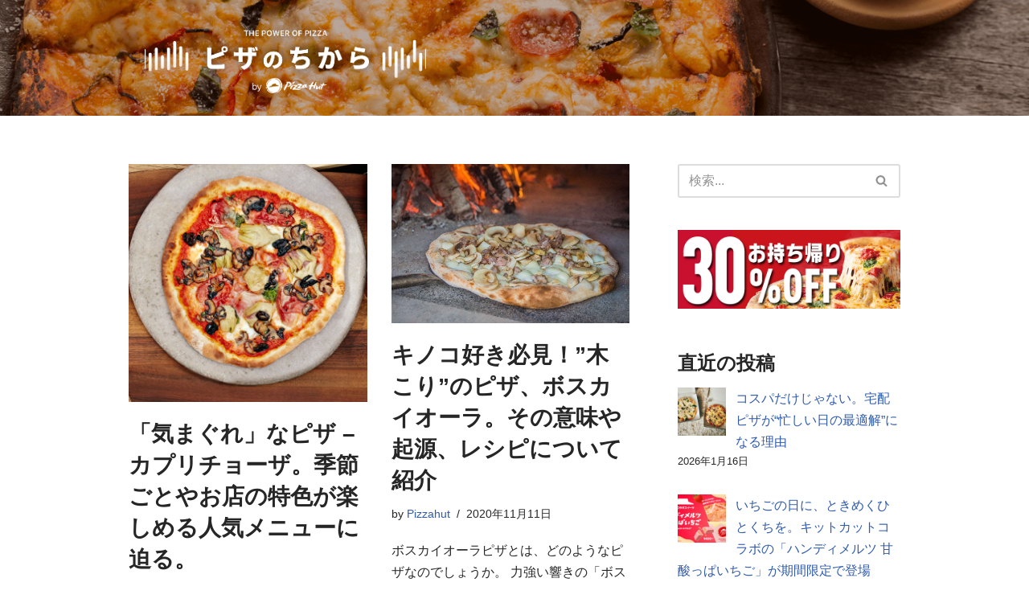

--- FILE ---
content_type: text/html; charset=UTF-8
request_url: https://media.pizzahut.jp/page/7/
body_size: 16889
content:
<!DOCTYPE html>
<html lang="ja">

<head>
	
	<meta charset="UTF-8">
	<meta name="viewport" content="width=device-width, initial-scale=1, minimum-scale=1">
	<link rel="profile" href="https://gmpg.org/xfn/11">
		<meta name='robots' content='index, follow, max-image-preview:large, max-snippet:-1, max-video-preview:-1' />

	<!-- This site is optimized with the Yoast SEO plugin v21.0 - https://yoast.com/wordpress/plugins/seo/ -->
	<title>ピザのちから - 7ページ目 (16ページ中) - ピザに関する情報メディア by Pizzahut</title>
	<meta name="description" content="ピザに関する情報メディア by Pizzahut" />
	<link rel="canonical" href="https://media.pizzahut.jp/page/7/" />
	<link rel="prev" href="https://media.pizzahut.jp/page/6/" />
	<link rel="next" href="https://media.pizzahut.jp/page/8/" />
	<meta property="og:locale" content="ja_JP" />
	<meta property="og:type" content="website" />
	<meta property="og:title" content="ピザのちから" />
	<meta property="og:description" content="ピザに関する情報メディア by Pizzahut" />
	<meta property="og:url" content="https://media.pizzahut.jp/" />
	<meta property="og:site_name" content="ピザのちから" />
	<meta name="twitter:card" content="summary_large_image" />
	<meta name="twitter:site" content="@Pizza_Hut_Japan" />
	<script type="application/ld+json" class="yoast-schema-graph">{"@context":"https://schema.org","@graph":[{"@type":"CollectionPage","@id":"https://media.pizzahut.jp/","url":"https://media.pizzahut.jp/page/7/","name":"ピザのちから - 7ページ目 (16ページ中) - ピザに関する情報メディア by Pizzahut","isPartOf":{"@id":"https://media.pizzahut.jp/#website"},"about":{"@id":"https://media.pizzahut.jp/#organization"},"description":"ピザに関する情報メディア by Pizzahut","breadcrumb":{"@id":"https://media.pizzahut.jp/page/7/#breadcrumb"},"inLanguage":"ja"},{"@type":"BreadcrumbList","@id":"https://media.pizzahut.jp/page/7/#breadcrumb","itemListElement":[{"@type":"ListItem","position":1,"name":"ホーム"}]},{"@type":"WebSite","@id":"https://media.pizzahut.jp/#website","url":"https://media.pizzahut.jp/","name":"ピザのちから","description":"ピザに関する情報メディア by Pizzahut","publisher":{"@id":"https://media.pizzahut.jp/#organization"},"potentialAction":[{"@type":"SearchAction","target":{"@type":"EntryPoint","urlTemplate":"https://media.pizzahut.jp/?s={search_term_string}"},"query-input":"required name=search_term_string"}],"inLanguage":"ja"},{"@type":"Organization","@id":"https://media.pizzahut.jp/#organization","name":"Pizzahut","url":"https://media.pizzahut.jp/","logo":{"@type":"ImageObject","inLanguage":"ja","@id":"https://media.pizzahut.jp/#/schema/logo/image/","url":"https://media.pizzahut.jp/wp-content/uploads/2022/03/logo_wide@x2.38f9109.png","contentUrl":"https://media.pizzahut.jp/wp-content/uploads/2022/03/logo_wide@x2.38f9109.png","width":310,"height":60,"caption":"Pizzahut"},"image":{"@id":"https://media.pizzahut.jp/#/schema/logo/image/"},"sameAs":["https://www.facebook.com/pizzahut.japan","https://twitter.com/Pizza_Hut_Japan","https://www.instagram.com/pizza_hut_japan/","https://www.youtube.com/user/PizzaHutWeb"]}]}</script>
	<!-- / Yoast SEO plugin. -->


<link rel="alternate" type="application/rss+xml" title="ピザのちから &raquo; フィード" href="https://media.pizzahut.jp/feed/" />
<link rel="alternate" type="application/rss+xml" title="ピザのちから &raquo; コメントフィード" href="https://media.pizzahut.jp/comments/feed/" />
<script type="text/javascript">
window._wpemojiSettings = {"baseUrl":"https:\/\/s.w.org\/images\/core\/emoji\/14.0.0\/72x72\/","ext":".png","svgUrl":"https:\/\/s.w.org\/images\/core\/emoji\/14.0.0\/svg\/","svgExt":".svg","source":{"concatemoji":"https:\/\/media.pizzahut.jp\/wp-includes\/js\/wp-emoji-release.min.js?ver=6.1.9"}};
/*! This file is auto-generated */
!function(e,a,t){var n,r,o,i=a.createElement("canvas"),p=i.getContext&&i.getContext("2d");function s(e,t){var a=String.fromCharCode,e=(p.clearRect(0,0,i.width,i.height),p.fillText(a.apply(this,e),0,0),i.toDataURL());return p.clearRect(0,0,i.width,i.height),p.fillText(a.apply(this,t),0,0),e===i.toDataURL()}function c(e){var t=a.createElement("script");t.src=e,t.defer=t.type="text/javascript",a.getElementsByTagName("head")[0].appendChild(t)}for(o=Array("flag","emoji"),t.supports={everything:!0,everythingExceptFlag:!0},r=0;r<o.length;r++)t.supports[o[r]]=function(e){if(p&&p.fillText)switch(p.textBaseline="top",p.font="600 32px Arial",e){case"flag":return s([127987,65039,8205,9895,65039],[127987,65039,8203,9895,65039])?!1:!s([55356,56826,55356,56819],[55356,56826,8203,55356,56819])&&!s([55356,57332,56128,56423,56128,56418,56128,56421,56128,56430,56128,56423,56128,56447],[55356,57332,8203,56128,56423,8203,56128,56418,8203,56128,56421,8203,56128,56430,8203,56128,56423,8203,56128,56447]);case"emoji":return!s([129777,127995,8205,129778,127999],[129777,127995,8203,129778,127999])}return!1}(o[r]),t.supports.everything=t.supports.everything&&t.supports[o[r]],"flag"!==o[r]&&(t.supports.everythingExceptFlag=t.supports.everythingExceptFlag&&t.supports[o[r]]);t.supports.everythingExceptFlag=t.supports.everythingExceptFlag&&!t.supports.flag,t.DOMReady=!1,t.readyCallback=function(){t.DOMReady=!0},t.supports.everything||(n=function(){t.readyCallback()},a.addEventListener?(a.addEventListener("DOMContentLoaded",n,!1),e.addEventListener("load",n,!1)):(e.attachEvent("onload",n),a.attachEvent("onreadystatechange",function(){"complete"===a.readyState&&t.readyCallback()})),(e=t.source||{}).concatemoji?c(e.concatemoji):e.wpemoji&&e.twemoji&&(c(e.twemoji),c(e.wpemoji)))}(window,document,window._wpemojiSettings);
</script>
<!-- media.pizzahut.jp is managing ads with Advanced Ads --><script id="media-ready">
			window.advanced_ads_ready=function(e,a){a=a||"complete";var d=function(e){return"interactive"===a?"loading"!==e:"complete"===e};d(document.readyState)?e():document.addEventListener("readystatechange",(function(a){d(a.target.readyState)&&e()}),{once:"interactive"===a})},window.advanced_ads_ready_queue=window.advanced_ads_ready_queue||[];		</script>
		<style type="text/css">
img.wp-smiley,
img.emoji {
	display: inline !important;
	border: none !important;
	box-shadow: none !important;
	height: 1em !important;
	width: 1em !important;
	margin: 0 0.07em !important;
	vertical-align: -0.1em !important;
	background: none !important;
	padding: 0 !important;
}
</style>
	<link rel='stylesheet' id='wp-block-library-css' href='https://media.pizzahut.jp/wp-includes/css/dist/block-library/style.min.css?ver=6.1.9' type='text/css' media='all' />
<link rel='stylesheet' id='classic-theme-styles-css' href='https://media.pizzahut.jp/wp-includes/css/classic-themes.min.css?ver=1' type='text/css' media='all' />
<style id='global-styles-inline-css' type='text/css'>
body{--wp--preset--color--black: #000000;--wp--preset--color--cyan-bluish-gray: #abb8c3;--wp--preset--color--white: #ffffff;--wp--preset--color--pale-pink: #f78da7;--wp--preset--color--vivid-red: #cf2e2e;--wp--preset--color--luminous-vivid-orange: #ff6900;--wp--preset--color--luminous-vivid-amber: #fcb900;--wp--preset--color--light-green-cyan: #7bdcb5;--wp--preset--color--vivid-green-cyan: #00d084;--wp--preset--color--pale-cyan-blue: #8ed1fc;--wp--preset--color--vivid-cyan-blue: #0693e3;--wp--preset--color--vivid-purple: #9b51e0;--wp--preset--color--neve-link-color: var(--nv-primary-accent);--wp--preset--color--neve-link-hover-color: var(--nv-secondary-accent);--wp--preset--color--nv-site-bg: var(--nv-site-bg);--wp--preset--color--nv-light-bg: var(--nv-light-bg);--wp--preset--color--nv-dark-bg: var(--nv-dark-bg);--wp--preset--color--neve-text-color: var(--nv-text-color);--wp--preset--color--nv-text-dark-bg: var(--nv-text-dark-bg);--wp--preset--color--nv-c-1: var(--nv-c-1);--wp--preset--color--nv-c-2: var(--nv-c-2);--wp--preset--gradient--vivid-cyan-blue-to-vivid-purple: linear-gradient(135deg,rgba(6,147,227,1) 0%,rgb(155,81,224) 100%);--wp--preset--gradient--light-green-cyan-to-vivid-green-cyan: linear-gradient(135deg,rgb(122,220,180) 0%,rgb(0,208,130) 100%);--wp--preset--gradient--luminous-vivid-amber-to-luminous-vivid-orange: linear-gradient(135deg,rgba(252,185,0,1) 0%,rgba(255,105,0,1) 100%);--wp--preset--gradient--luminous-vivid-orange-to-vivid-red: linear-gradient(135deg,rgba(255,105,0,1) 0%,rgb(207,46,46) 100%);--wp--preset--gradient--very-light-gray-to-cyan-bluish-gray: linear-gradient(135deg,rgb(238,238,238) 0%,rgb(169,184,195) 100%);--wp--preset--gradient--cool-to-warm-spectrum: linear-gradient(135deg,rgb(74,234,220) 0%,rgb(151,120,209) 20%,rgb(207,42,186) 40%,rgb(238,44,130) 60%,rgb(251,105,98) 80%,rgb(254,248,76) 100%);--wp--preset--gradient--blush-light-purple: linear-gradient(135deg,rgb(255,206,236) 0%,rgb(152,150,240) 100%);--wp--preset--gradient--blush-bordeaux: linear-gradient(135deg,rgb(254,205,165) 0%,rgb(254,45,45) 50%,rgb(107,0,62) 100%);--wp--preset--gradient--luminous-dusk: linear-gradient(135deg,rgb(255,203,112) 0%,rgb(199,81,192) 50%,rgb(65,88,208) 100%);--wp--preset--gradient--pale-ocean: linear-gradient(135deg,rgb(255,245,203) 0%,rgb(182,227,212) 50%,rgb(51,167,181) 100%);--wp--preset--gradient--electric-grass: linear-gradient(135deg,rgb(202,248,128) 0%,rgb(113,206,126) 100%);--wp--preset--gradient--midnight: linear-gradient(135deg,rgb(2,3,129) 0%,rgb(40,116,252) 100%);--wp--preset--duotone--dark-grayscale: url('#wp-duotone-dark-grayscale');--wp--preset--duotone--grayscale: url('#wp-duotone-grayscale');--wp--preset--duotone--purple-yellow: url('#wp-duotone-purple-yellow');--wp--preset--duotone--blue-red: url('#wp-duotone-blue-red');--wp--preset--duotone--midnight: url('#wp-duotone-midnight');--wp--preset--duotone--magenta-yellow: url('#wp-duotone-magenta-yellow');--wp--preset--duotone--purple-green: url('#wp-duotone-purple-green');--wp--preset--duotone--blue-orange: url('#wp-duotone-blue-orange');--wp--preset--font-size--small: 13px;--wp--preset--font-size--medium: 20px;--wp--preset--font-size--large: 36px;--wp--preset--font-size--x-large: 42px;--wp--preset--spacing--20: 0.44rem;--wp--preset--spacing--30: 0.67rem;--wp--preset--spacing--40: 1rem;--wp--preset--spacing--50: 1.5rem;--wp--preset--spacing--60: 2.25rem;--wp--preset--spacing--70: 3.38rem;--wp--preset--spacing--80: 5.06rem;}:where(.is-layout-flex){gap: 0.5em;}body .is-layout-flow > .alignleft{float: left;margin-inline-start: 0;margin-inline-end: 2em;}body .is-layout-flow > .alignright{float: right;margin-inline-start: 2em;margin-inline-end: 0;}body .is-layout-flow > .aligncenter{margin-left: auto !important;margin-right: auto !important;}body .is-layout-constrained > .alignleft{float: left;margin-inline-start: 0;margin-inline-end: 2em;}body .is-layout-constrained > .alignright{float: right;margin-inline-start: 2em;margin-inline-end: 0;}body .is-layout-constrained > .aligncenter{margin-left: auto !important;margin-right: auto !important;}body .is-layout-constrained > :where(:not(.alignleft):not(.alignright):not(.alignfull)){max-width: var(--wp--style--global--content-size);margin-left: auto !important;margin-right: auto !important;}body .is-layout-constrained > .alignwide{max-width: var(--wp--style--global--wide-size);}body .is-layout-flex{display: flex;}body .is-layout-flex{flex-wrap: wrap;align-items: center;}body .is-layout-flex > *{margin: 0;}:where(.wp-block-columns.is-layout-flex){gap: 2em;}.has-black-color{color: var(--wp--preset--color--black) !important;}.has-cyan-bluish-gray-color{color: var(--wp--preset--color--cyan-bluish-gray) !important;}.has-white-color{color: var(--wp--preset--color--white) !important;}.has-pale-pink-color{color: var(--wp--preset--color--pale-pink) !important;}.has-vivid-red-color{color: var(--wp--preset--color--vivid-red) !important;}.has-luminous-vivid-orange-color{color: var(--wp--preset--color--luminous-vivid-orange) !important;}.has-luminous-vivid-amber-color{color: var(--wp--preset--color--luminous-vivid-amber) !important;}.has-light-green-cyan-color{color: var(--wp--preset--color--light-green-cyan) !important;}.has-vivid-green-cyan-color{color: var(--wp--preset--color--vivid-green-cyan) !important;}.has-pale-cyan-blue-color{color: var(--wp--preset--color--pale-cyan-blue) !important;}.has-vivid-cyan-blue-color{color: var(--wp--preset--color--vivid-cyan-blue) !important;}.has-vivid-purple-color{color: var(--wp--preset--color--vivid-purple) !important;}.has-black-background-color{background-color: var(--wp--preset--color--black) !important;}.has-cyan-bluish-gray-background-color{background-color: var(--wp--preset--color--cyan-bluish-gray) !important;}.has-white-background-color{background-color: var(--wp--preset--color--white) !important;}.has-pale-pink-background-color{background-color: var(--wp--preset--color--pale-pink) !important;}.has-vivid-red-background-color{background-color: var(--wp--preset--color--vivid-red) !important;}.has-luminous-vivid-orange-background-color{background-color: var(--wp--preset--color--luminous-vivid-orange) !important;}.has-luminous-vivid-amber-background-color{background-color: var(--wp--preset--color--luminous-vivid-amber) !important;}.has-light-green-cyan-background-color{background-color: var(--wp--preset--color--light-green-cyan) !important;}.has-vivid-green-cyan-background-color{background-color: var(--wp--preset--color--vivid-green-cyan) !important;}.has-pale-cyan-blue-background-color{background-color: var(--wp--preset--color--pale-cyan-blue) !important;}.has-vivid-cyan-blue-background-color{background-color: var(--wp--preset--color--vivid-cyan-blue) !important;}.has-vivid-purple-background-color{background-color: var(--wp--preset--color--vivid-purple) !important;}.has-black-border-color{border-color: var(--wp--preset--color--black) !important;}.has-cyan-bluish-gray-border-color{border-color: var(--wp--preset--color--cyan-bluish-gray) !important;}.has-white-border-color{border-color: var(--wp--preset--color--white) !important;}.has-pale-pink-border-color{border-color: var(--wp--preset--color--pale-pink) !important;}.has-vivid-red-border-color{border-color: var(--wp--preset--color--vivid-red) !important;}.has-luminous-vivid-orange-border-color{border-color: var(--wp--preset--color--luminous-vivid-orange) !important;}.has-luminous-vivid-amber-border-color{border-color: var(--wp--preset--color--luminous-vivid-amber) !important;}.has-light-green-cyan-border-color{border-color: var(--wp--preset--color--light-green-cyan) !important;}.has-vivid-green-cyan-border-color{border-color: var(--wp--preset--color--vivid-green-cyan) !important;}.has-pale-cyan-blue-border-color{border-color: var(--wp--preset--color--pale-cyan-blue) !important;}.has-vivid-cyan-blue-border-color{border-color: var(--wp--preset--color--vivid-cyan-blue) !important;}.has-vivid-purple-border-color{border-color: var(--wp--preset--color--vivid-purple) !important;}.has-vivid-cyan-blue-to-vivid-purple-gradient-background{background: var(--wp--preset--gradient--vivid-cyan-blue-to-vivid-purple) !important;}.has-light-green-cyan-to-vivid-green-cyan-gradient-background{background: var(--wp--preset--gradient--light-green-cyan-to-vivid-green-cyan) !important;}.has-luminous-vivid-amber-to-luminous-vivid-orange-gradient-background{background: var(--wp--preset--gradient--luminous-vivid-amber-to-luminous-vivid-orange) !important;}.has-luminous-vivid-orange-to-vivid-red-gradient-background{background: var(--wp--preset--gradient--luminous-vivid-orange-to-vivid-red) !important;}.has-very-light-gray-to-cyan-bluish-gray-gradient-background{background: var(--wp--preset--gradient--very-light-gray-to-cyan-bluish-gray) !important;}.has-cool-to-warm-spectrum-gradient-background{background: var(--wp--preset--gradient--cool-to-warm-spectrum) !important;}.has-blush-light-purple-gradient-background{background: var(--wp--preset--gradient--blush-light-purple) !important;}.has-blush-bordeaux-gradient-background{background: var(--wp--preset--gradient--blush-bordeaux) !important;}.has-luminous-dusk-gradient-background{background: var(--wp--preset--gradient--luminous-dusk) !important;}.has-pale-ocean-gradient-background{background: var(--wp--preset--gradient--pale-ocean) !important;}.has-electric-grass-gradient-background{background: var(--wp--preset--gradient--electric-grass) !important;}.has-midnight-gradient-background{background: var(--wp--preset--gradient--midnight) !important;}.has-small-font-size{font-size: var(--wp--preset--font-size--small) !important;}.has-medium-font-size{font-size: var(--wp--preset--font-size--medium) !important;}.has-large-font-size{font-size: var(--wp--preset--font-size--large) !important;}.has-x-large-font-size{font-size: var(--wp--preset--font-size--x-large) !important;}
.wp-block-navigation a:where(:not(.wp-element-button)){color: inherit;}
:where(.wp-block-columns.is-layout-flex){gap: 2em;}
.wp-block-pullquote{font-size: 1.5em;line-height: 1.6;}
</style>
<link rel='stylesheet' id='neve-style-css' href='https://media.pizzahut.jp/wp-content/themes/neve/style-main-new.min.css?ver=3.6.7' type='text/css' media='all' />
<style id='neve-style-inline-css' type='text/css'>
.nv-meta-list li.meta:not(:last-child):after { content:"/" }.nv-meta-list .no-mobile{
			display:none;
		}.nv-meta-list li.last::after{
			content: ""!important;
		}@media (min-width: 769px) {
			.nv-meta-list .no-mobile {
				display: inline-block;
			}
			.nv-meta-list li.last:not(:last-child)::after {
		 		content: "/" !important;
			}
		}
 :root{ --container: 748px;--postwidth:100%; --primarybtnbg: var(--nv-primary-accent); --primarybtnhoverbg: var(--nv-primary-accent); --primarybtncolor: #fff; --secondarybtncolor: var(--nv-primary-accent); --primarybtnhovercolor: #fff; --secondarybtnhovercolor: var(--nv-primary-accent);--primarybtnborderradius:3px;--secondarybtnborderradius:3px;--secondarybtnborderwidth:3px;--btnpadding:13px 15px;--primarybtnpadding:13px 15px;--secondarybtnpadding:calc(13px - 3px) calc(15px - 3px); --bodyfontfamily: Arial,Helvetica,sans-serif; --bodyfontsize: 15px; --bodylineheight: 1.6; --bodyletterspacing: 0px; --bodyfontweight: 400; --h1fontsize: 36px; --h1fontweight: 700; --h1lineheight: 1.2; --h1letterspacing: 0px; --h1texttransform: none; --h2fontsize: 28px; --h2fontweight: 700; --h2lineheight: 1.3; --h2letterspacing: 0px; --h2texttransform: none; --h3fontsize: 24px; --h3fontweight: 700; --h3lineheight: 1.4; --h3letterspacing: 0px; --h3texttransform: none; --h4fontsize: 20px; --h4fontweight: 700; --h4lineheight: 1.6; --h4letterspacing: 0px; --h4texttransform: none; --h5fontsize: 16px; --h5fontweight: 700; --h5lineheight: 1.6; --h5letterspacing: 0px; --h5texttransform: none; --h6fontsize: 14px; --h6fontweight: 700; --h6lineheight: 1.6; --h6letterspacing: 0px; --h6texttransform: none;--formfieldborderwidth:2px;--formfieldborderradius:3px; --formfieldbgcolor: var(--nv-site-bg); --formfieldbordercolor: #dddddd; --formfieldcolor: var(--nv-text-color);--formfieldpadding:10px 12px; } .has-neve-button-color-color{ color: var(--nv-primary-accent)!important; } .has-neve-button-color-background-color{ background-color: var(--nv-primary-accent)!important; } .single-post-container .alignfull > [class*="__inner-container"], .single-post-container .alignwide > [class*="__inner-container"]{ max-width:718px } .nv-meta-list{ --avatarsize: 20px; } .single .nv-meta-list{ --avatarsize: 20px; } .nv-is-boxed.nv-comments-wrap{ --padding:20px; } .nv-is-boxed.comment-respond{ --padding:20px; } .single:not(.single-product), .page{ --c-vspace:0 0 0 0;; } .global-styled{ --bgcolor: var(--nv-site-bg); } .header-top{ --rowbcolor: var(--nv-light-bg); --color: var(--nv-text-color); --bgcolor: #f0f0f0; } .header-main{ --rowbcolor: var(--nv-light-bg); --color: var(--nv-text-color); --bgcolor: #ffffff; } .header-bottom{ --rowbcolor: var(--nv-light-bg); --color: var(--nv-text-color); --bgcolor: #ffffff; } .header-menu-sidebar-bg{ --justify: flex-start; --textalign: left;--flexg: 1;--wrapdropdownwidth: auto; --color: var(--nv-text-color); --bgcolor: #ffffff; } .header-menu-sidebar{ width: 360px; } .builder-item--logo{ --maxwidth: 150px;--padding:;--margin:0; --textalign: center;--justify: center; } .builder-item--nav-icon,.header-menu-sidebar .close-sidebar-panel .navbar-toggle{ --borderradius:0; } .builder-item--nav-icon{ --label-margin:0 5px 0 0;;--padding:10px 15px;--margin:0; } .builder-item--primary-menu{ --hovercolor: var(--nv-secondary-accent); --hovertextcolor: var(--nv-text-color); --activecolor: var(--nv-primary-accent); --spacing: 20px; --height: 25px;--padding:0;--margin:0; --fontsize: 1em; --lineheight: 1.6; --letterspacing: 0px; --fontweight: 500; --texttransform: none; --iconsize: 1em; } .hfg-is-group.has-primary-menu .inherit-ff{ --inheritedfw: 500; } .footer-top-inner .row{ grid-template-columns:1fr 1fr 1fr; --valign: flex-start; } .footer-top{ --rowbcolor: var(--nv-light-bg); --color: var(--nv-text-color); --bgcolor: #ffffff; } .footer-main-inner .row{ grid-template-columns:1fr 1fr 1fr; --valign: flex-start; } .footer-main{ --rowbcolor: var(--nv-light-bg); --color: var(--nv-text-color); --bgcolor: var(--nv-site-bg); } .footer-bottom-inner .row{ grid-template-columns:1fr; --valign: flex-start; } .footer-bottom{ --rowbcolor: var(--nv-light-bg); --color: var(--nv-text-dark-bg); --bgcolor: #24292e; } @media(min-width: 576px){ :root{ --container: 992px;--postwidth:50%;--btnpadding:13px 15px;--primarybtnpadding:13px 15px;--secondarybtnpadding:calc(13px - 3px) calc(15px - 3px); --bodyfontsize: 16px; --bodylineheight: 1.6; --bodyletterspacing: 0px; --h1fontsize: 38px; --h1lineheight: 1.2; --h1letterspacing: 0px; --h2fontsize: 30px; --h2lineheight: 1.2; --h2letterspacing: 0px; --h3fontsize: 26px; --h3lineheight: 1.4; --h3letterspacing: 0px; --h4fontsize: 22px; --h4lineheight: 1.5; --h4letterspacing: 0px; --h5fontsize: 18px; --h5lineheight: 1.6; --h5letterspacing: 0px; --h6fontsize: 14px; --h6lineheight: 1.6; --h6letterspacing: 0px; } .single-post-container .alignfull > [class*="__inner-container"], .single-post-container .alignwide > [class*="__inner-container"]{ max-width:962px } .nv-meta-list{ --avatarsize: 20px; } .single .nv-meta-list{ --avatarsize: 20px; } .nv-is-boxed.nv-comments-wrap{ --padding:30px; } .nv-is-boxed.comment-respond{ --padding:30px; } .single:not(.single-product), .page{ --c-vspace:0 0 0 0;; } .header-menu-sidebar-bg{ --justify: flex-start; --textalign: left;--flexg: 1;--wrapdropdownwidth: auto; } .header-menu-sidebar{ width: 360px; } .builder-item--logo{ --maxwidth: 120px;--padding:;--margin:0; --textalign: center;--justify: center; } .builder-item--nav-icon{ --label-margin:0 5px 0 0;;--padding:10px 15px;--margin:0; } .builder-item--primary-menu{ --spacing: 20px; --height: 25px;--padding:0;--margin:0; --fontsize: 1em; --lineheight: 1.6; --letterspacing: 0px; --iconsize: 1em; } }@media(min-width: 960px){ :root{ --container: 1170px;--postwidth:50%;--btnpadding:13px 15px;--primarybtnpadding:13px 15px;--secondarybtnpadding:calc(13px - 3px) calc(15px - 3px); --bodyfontsize: 16px; --bodylineheight: 1.7; --bodyletterspacing: 0px; --h1fontsize: 40px; --h1lineheight: 1.1; --h1letterspacing: 0px; --h2fontsize: 32px; --h2lineheight: 1.2; --h2letterspacing: 0px; --h3fontsize: 28px; --h3lineheight: 1.4; --h3letterspacing: 0px; --h4fontsize: 24px; --h4lineheight: 1.5; --h4letterspacing: 0px; --h5fontsize: 20px; --h5lineheight: 1.6; --h5letterspacing: 0px; --h6fontsize: 16px; --h6lineheight: 1.6; --h6letterspacing: 0px; } body:not(.single):not(.archive):not(.blog):not(.search):not(.error404) .neve-main > .container .col, body.post-type-archive-course .neve-main > .container .col, body.post-type-archive-llms_membership .neve-main > .container .col{ max-width: 100%; } body:not(.single):not(.archive):not(.blog):not(.search):not(.error404) .nv-sidebar-wrap, body.post-type-archive-course .nv-sidebar-wrap, body.post-type-archive-llms_membership .nv-sidebar-wrap{ max-width: 0%; } .neve-main > .archive-container .nv-index-posts.col{ max-width: 66%; } .neve-main > .archive-container .nv-sidebar-wrap{ max-width: 34%; } .neve-main > .single-post-container .nv-single-post-wrap.col{ max-width: 70%; } .single-post-container .alignfull > [class*="__inner-container"], .single-post-container .alignwide > [class*="__inner-container"]{ max-width:789px } .container-fluid.single-post-container .alignfull > [class*="__inner-container"], .container-fluid.single-post-container .alignwide > [class*="__inner-container"]{ max-width:calc(70% + 15px) } .neve-main > .single-post-container .nv-sidebar-wrap{ max-width: 30%; } .nv-meta-list{ --avatarsize: 20px; } .single .nv-meta-list{ --avatarsize: 20px; } .nv-is-boxed.nv-comments-wrap{ --padding:40px; } .nv-is-boxed.comment-respond{ --padding:40px; } .single:not(.single-product), .page{ --c-vspace:0 0 0 0;; } .header-menu-sidebar-bg{ --justify: flex-start; --textalign: left;--flexg: 1;--wrapdropdownwidth: auto; } .header-menu-sidebar{ width: 360px; } .builder-item--logo{ --maxwidth: 350px;--padding:20px;--margin:0; --textalign: center;--justify: center; } .builder-item--nav-icon{ --label-margin:0 5px 0 0;;--padding:10px 15px;--margin:0; } .builder-item--primary-menu{ --spacing: 20px; --height: 25px;--padding:0;--margin:0; --fontsize: 1em; --lineheight: 1.6; --letterspacing: 0px; --iconsize: 1em; } }:root{--nv-primary-accent:#2f5aae;--nv-secondary-accent:#2f5aae;--nv-site-bg:#ffffff;--nv-light-bg:#f4f5f7;--nv-dark-bg:#121212;--nv-text-color:#272626;--nv-text-dark-bg:#ffffff;--nv-c-1:#9463ae;--nv-c-2:#be574b;--nv-fallback-ff:Arial, Helvetica, sans-serif;}
</style>
<link rel='stylesheet' id='srpw-style-css' href='https://media.pizzahut.jp/wp-content/plugins/smart-recent-posts-widget/assets/css/srpw-frontend.css?ver=6.1.9' type='text/css' media='all' />
<link rel="https://api.w.org/" href="https://media.pizzahut.jp/wp-json/" /><link rel="EditURI" type="application/rsd+xml" title="RSD" href="https://media.pizzahut.jp/xmlrpc.php?rsd" />
<link rel="wlwmanifest" type="application/wlwmanifest+xml" href="https://media.pizzahut.jp/wp-includes/wlwmanifest.xml" />

		<!-- GA Google Analytics @ https://m0n.co/ga -->
		<script async src="https://www.googletagmanager.com/gtag/js?id=G-YCQ3408XNB"></script>
		<script>
			window.dataLayer = window.dataLayer || [];
			function gtag(){dataLayer.push(arguments);}
			gtag('js', new Date());
			gtag('config', 'G-YCQ3408XNB');
		</script>

	<script type='text/javascript' src='https://media.pizzahut.jp/wp-includes/js/jquery/jquery.min.js?ver=3.6.1' id='jquery-core-js'></script>
<script type='text/javascript' src='https://media.pizzahut.jp/wp-includes/js/jquery/jquery-migrate.min.js?ver=3.3.2' id='jquery-migrate-js'></script>
<!-- All in one Favicon 4.8 --><link rel="shortcut icon" href="https://media.pizzahut.jp/wp-content/uploads/2019/06/favicon.ico" />
		<style type="text/css" id="wp-custom-css">
			@media (min-width: 1200px) {
.container {max-width: 990px !important;}
}

.header--row-inner {background-image: url('https://media.pizzahut.jp/wp-content/uploads/2019/06/cover_sample.png');
	   background-position: center;
	    background-size: cover;
}

.light-mode .icon-bar {
	background: #fff;
}

.widget_wmp_widget img {
	height:200px;
	object-fit: cover;
}

.widget_wmp_widget li {margin-bottom:20px}

.yarpp-thumbnails-horizontal a {width:24% !important; margin:0 !important; border:none}
.yarpp-thumbnails-horizontal img {width:100%; margin:0; margin-bottom:10px}
.yarpp-related .yarpp-thumbnail-title {width:100% !important; overflow: visible;}

@media (min-width: 576px) {
.site-logo img {
	max-width: 350px !important;
}
}


@media (max-width: 576px) {
.site-logo img {
	max-width: 280px !important;
}
	.yarpp-thumbnails-horizontal a {width:100% !important; margin:0 !important; border:none}
	.yarpp-thumbnails-horizontal img {object-fit:cover !important}

}
.navbar-toggle-wrapper {
	display: none
}		</style>
		
	</head>

<body data-rsssl=1  class="home blog paged wp-custom-logo paged-7  nv-blog-grid nv-sidebar-right menu_sidebar_slide_left aa-prefix-media-" id="neve_body"  >
<svg xmlns="http://www.w3.org/2000/svg" viewBox="0 0 0 0" width="0" height="0" focusable="false" role="none" style="visibility: hidden; position: absolute; left: -9999px; overflow: hidden;" ><defs><filter id="wp-duotone-dark-grayscale"><feColorMatrix color-interpolation-filters="sRGB" type="matrix" values=" .299 .587 .114 0 0 .299 .587 .114 0 0 .299 .587 .114 0 0 .299 .587 .114 0 0 " /><feComponentTransfer color-interpolation-filters="sRGB" ><feFuncR type="table" tableValues="0 0.49803921568627" /><feFuncG type="table" tableValues="0 0.49803921568627" /><feFuncB type="table" tableValues="0 0.49803921568627" /><feFuncA type="table" tableValues="1 1" /></feComponentTransfer><feComposite in2="SourceGraphic" operator="in" /></filter></defs></svg><svg xmlns="http://www.w3.org/2000/svg" viewBox="0 0 0 0" width="0" height="0" focusable="false" role="none" style="visibility: hidden; position: absolute; left: -9999px; overflow: hidden;" ><defs><filter id="wp-duotone-grayscale"><feColorMatrix color-interpolation-filters="sRGB" type="matrix" values=" .299 .587 .114 0 0 .299 .587 .114 0 0 .299 .587 .114 0 0 .299 .587 .114 0 0 " /><feComponentTransfer color-interpolation-filters="sRGB" ><feFuncR type="table" tableValues="0 1" /><feFuncG type="table" tableValues="0 1" /><feFuncB type="table" tableValues="0 1" /><feFuncA type="table" tableValues="1 1" /></feComponentTransfer><feComposite in2="SourceGraphic" operator="in" /></filter></defs></svg><svg xmlns="http://www.w3.org/2000/svg" viewBox="0 0 0 0" width="0" height="0" focusable="false" role="none" style="visibility: hidden; position: absolute; left: -9999px; overflow: hidden;" ><defs><filter id="wp-duotone-purple-yellow"><feColorMatrix color-interpolation-filters="sRGB" type="matrix" values=" .299 .587 .114 0 0 .299 .587 .114 0 0 .299 .587 .114 0 0 .299 .587 .114 0 0 " /><feComponentTransfer color-interpolation-filters="sRGB" ><feFuncR type="table" tableValues="0.54901960784314 0.98823529411765" /><feFuncG type="table" tableValues="0 1" /><feFuncB type="table" tableValues="0.71764705882353 0.25490196078431" /><feFuncA type="table" tableValues="1 1" /></feComponentTransfer><feComposite in2="SourceGraphic" operator="in" /></filter></defs></svg><svg xmlns="http://www.w3.org/2000/svg" viewBox="0 0 0 0" width="0" height="0" focusable="false" role="none" style="visibility: hidden; position: absolute; left: -9999px; overflow: hidden;" ><defs><filter id="wp-duotone-blue-red"><feColorMatrix color-interpolation-filters="sRGB" type="matrix" values=" .299 .587 .114 0 0 .299 .587 .114 0 0 .299 .587 .114 0 0 .299 .587 .114 0 0 " /><feComponentTransfer color-interpolation-filters="sRGB" ><feFuncR type="table" tableValues="0 1" /><feFuncG type="table" tableValues="0 0.27843137254902" /><feFuncB type="table" tableValues="0.5921568627451 0.27843137254902" /><feFuncA type="table" tableValues="1 1" /></feComponentTransfer><feComposite in2="SourceGraphic" operator="in" /></filter></defs></svg><svg xmlns="http://www.w3.org/2000/svg" viewBox="0 0 0 0" width="0" height="0" focusable="false" role="none" style="visibility: hidden; position: absolute; left: -9999px; overflow: hidden;" ><defs><filter id="wp-duotone-midnight"><feColorMatrix color-interpolation-filters="sRGB" type="matrix" values=" .299 .587 .114 0 0 .299 .587 .114 0 0 .299 .587 .114 0 0 .299 .587 .114 0 0 " /><feComponentTransfer color-interpolation-filters="sRGB" ><feFuncR type="table" tableValues="0 0" /><feFuncG type="table" tableValues="0 0.64705882352941" /><feFuncB type="table" tableValues="0 1" /><feFuncA type="table" tableValues="1 1" /></feComponentTransfer><feComposite in2="SourceGraphic" operator="in" /></filter></defs></svg><svg xmlns="http://www.w3.org/2000/svg" viewBox="0 0 0 0" width="0" height="0" focusable="false" role="none" style="visibility: hidden; position: absolute; left: -9999px; overflow: hidden;" ><defs><filter id="wp-duotone-magenta-yellow"><feColorMatrix color-interpolation-filters="sRGB" type="matrix" values=" .299 .587 .114 0 0 .299 .587 .114 0 0 .299 .587 .114 0 0 .299 .587 .114 0 0 " /><feComponentTransfer color-interpolation-filters="sRGB" ><feFuncR type="table" tableValues="0.78039215686275 1" /><feFuncG type="table" tableValues="0 0.94901960784314" /><feFuncB type="table" tableValues="0.35294117647059 0.47058823529412" /><feFuncA type="table" tableValues="1 1" /></feComponentTransfer><feComposite in2="SourceGraphic" operator="in" /></filter></defs></svg><svg xmlns="http://www.w3.org/2000/svg" viewBox="0 0 0 0" width="0" height="0" focusable="false" role="none" style="visibility: hidden; position: absolute; left: -9999px; overflow: hidden;" ><defs><filter id="wp-duotone-purple-green"><feColorMatrix color-interpolation-filters="sRGB" type="matrix" values=" .299 .587 .114 0 0 .299 .587 .114 0 0 .299 .587 .114 0 0 .299 .587 .114 0 0 " /><feComponentTransfer color-interpolation-filters="sRGB" ><feFuncR type="table" tableValues="0.65098039215686 0.40392156862745" /><feFuncG type="table" tableValues="0 1" /><feFuncB type="table" tableValues="0.44705882352941 0.4" /><feFuncA type="table" tableValues="1 1" /></feComponentTransfer><feComposite in2="SourceGraphic" operator="in" /></filter></defs></svg><svg xmlns="http://www.w3.org/2000/svg" viewBox="0 0 0 0" width="0" height="0" focusable="false" role="none" style="visibility: hidden; position: absolute; left: -9999px; overflow: hidden;" ><defs><filter id="wp-duotone-blue-orange"><feColorMatrix color-interpolation-filters="sRGB" type="matrix" values=" .299 .587 .114 0 0 .299 .587 .114 0 0 .299 .587 .114 0 0 .299 .587 .114 0 0 " /><feComponentTransfer color-interpolation-filters="sRGB" ><feFuncR type="table" tableValues="0.098039215686275 1" /><feFuncG type="table" tableValues="0 0.66274509803922" /><feFuncB type="table" tableValues="0.84705882352941 0.41960784313725" /><feFuncA type="table" tableValues="1 1" /></feComponentTransfer><feComposite in2="SourceGraphic" operator="in" /></filter></defs></svg><div class="wrapper">
	
	<header class="header"  >
		<a class="neve-skip-link show-on-focus" href="#content" >
			コンテンツへスキップ		</a>
		<div id="header-grid"  class="hfg_header site-header">
	<div class="header--row header-top hide-on-mobile hide-on-tablet layout-full-contained header--row"
	data-row-id="top" data-show-on="desktop">

	<div
		class="header--row-inner header-top-inner">
		<div class="container">
			<div
				class="row row--wrapper"
				data-section="hfg_header_layout_top" >
				<div class="hfg-slot left"><div class="builder-item desktop-center"><div class="item--inner builder-item--logo"
		data-section="title_tagline"
		data-item-id="logo">
	
<div class="site-logo">
	<a class="brand" href="https://media.pizzahut.jp/" title="← ピザのちから"
			aria-label="ピザのちから" rel="home"><img width="1654" height="414" src="https://media.pizzahut.jp/wp-content/uploads/2019/06/cropped-logo_pc.png" class="neve-site-logo skip-lazy" alt="" decoding="async" loading="lazy" data-variant="logo" srcset="https://media.pizzahut.jp/wp-content/uploads/2019/06/cropped-logo_pc.png 1654w, https://media.pizzahut.jp/wp-content/uploads/2019/06/cropped-logo_pc-300x75.png 300w, https://media.pizzahut.jp/wp-content/uploads/2019/06/cropped-logo_pc-768x192.png 768w, https://media.pizzahut.jp/wp-content/uploads/2019/06/cropped-logo_pc-1024x256.png 1024w" sizes="(max-width: 1654px) 100vw, 1654px" /></a></div>
	</div>

</div></div><div class="hfg-slot right"></div>							</div>
		</div>
	</div>
</div>


<nav class="header--row header-main hide-on-desktop layout-full-contained nv-navbar has-center header--row"
	data-row-id="main" data-show-on="mobile">

	<div
		class="header--row-inner header-main-inner">
		<div class="container">
			<div
				class="row row--wrapper"
				data-section="hfg_header_layout_main" >
				<div class="hfg-slot left"></div><div class="hfg-slot center"><div class="builder-item tablet-center mobile-center"><div class="item--inner builder-item--logo"
		data-section="title_tagline"
		data-item-id="logo">
	
<div class="site-logo">
	<a class="brand" href="https://media.pizzahut.jp/" title="← ピザのちから"
			aria-label="ピザのちから" rel="home"><img width="1654" height="414" src="https://media.pizzahut.jp/wp-content/uploads/2019/06/cropped-logo_pc.png" class="neve-site-logo skip-lazy" alt="" decoding="async" loading="lazy" data-variant="logo" srcset="https://media.pizzahut.jp/wp-content/uploads/2019/06/cropped-logo_pc.png 1654w, https://media.pizzahut.jp/wp-content/uploads/2019/06/cropped-logo_pc-300x75.png 300w, https://media.pizzahut.jp/wp-content/uploads/2019/06/cropped-logo_pc-768x192.png 768w, https://media.pizzahut.jp/wp-content/uploads/2019/06/cropped-logo_pc-1024x256.png 1024w" sizes="(max-width: 1654px) 100vw, 1654px" /></a></div>
	</div>

</div></div><div class="hfg-slot right"><div class="builder-item tablet-left mobile-left"><div class="item--inner builder-item--nav-icon"
		data-section="header_menu_icon"
		data-item-id="nav-icon">
	<div class="menu-mobile-toggle item-button navbar-toggle-wrapper">
	<button type="button" class=" navbar-toggle"
			value="ナビゲーションメニュー"
					aria-label="ナビゲーションメニュー "
			aria-expanded="false" onclick="if('undefined' !== typeof toggleAriaClick ) { toggleAriaClick() }">
					<span class="bars">
				<span class="icon-bar"></span>
				<span class="icon-bar"></span>
				<span class="icon-bar"></span>
			</span>
					<span class="screen-reader-text">ナビゲーションメニュー</span>
	</button>
</div> <!--.navbar-toggle-wrapper-->


	</div>

</div></div>							</div>
		</div>
	</div>
</nav>

<div
		id="header-menu-sidebar" class="header-menu-sidebar tcb menu-sidebar-panel slide_left hfg-pe"
		data-row-id="sidebar">
	<div id="header-menu-sidebar-bg" class="header-menu-sidebar-bg">
				<div class="close-sidebar-panel navbar-toggle-wrapper">
			<button type="button" class="hamburger is-active  navbar-toggle active" 					value="ナビゲーションメニュー"
					aria-label="ナビゲーションメニュー "
					aria-expanded="false" onclick="if('undefined' !== typeof toggleAriaClick ) { toggleAriaClick() }">
								<span class="bars">
						<span class="icon-bar"></span>
						<span class="icon-bar"></span>
						<span class="icon-bar"></span>
					</span>
								<span class="screen-reader-text">
			ナビゲーションメニュー					</span>
			</button>
		</div>
					<div id="header-menu-sidebar-inner" class="header-menu-sidebar-inner tcb ">
						<div class="builder-item has-nav"><div class="item--inner builder-item--primary-menu has_menu"
		data-section="header_menu_primary"
		data-item-id="primary-menu">
	<div class="nv-nav-wrap">
	<div role="navigation" class="nav-menu-primary"
			aria-label="メインメニュー">

		<ul id="nv-primary-navigation-sidebar" class="primary-menu-ul nav-ul menu-mobile"><li class="menu-item-nav-search minimal" id="nv-menu-item-search-1"  aria-label="search"><a href="#" class="nv-nav-search-icon" ><span class="nv-icon nv-search" >
				<svg width="15" height="15" viewBox="0 0 1792 1792" xmlns="http://www.w3.org/2000/svg"><path d="M1216 832q0-185-131.5-316.5t-316.5-131.5-316.5 131.5-131.5 316.5 131.5 316.5 316.5 131.5 316.5-131.5 131.5-316.5zm512 832q0 52-38 90t-90 38q-54 0-90-38l-343-342q-179 124-399 124-143 0-273.5-55.5t-225-150-150-225-55.5-273.5 55.5-273.5 150-225 225-150 273.5-55.5 273.5 55.5 225 150 150 225 55.5 273.5q0 220-124 399l343 343q37 37 37 90z" /></svg>
			</span></a><div class="nv-nav-search">
<form role="search"
	method="get"
	class="search-form"
	action="https://media.pizzahut.jp/">
	<label>
		<span class="screen-reader-text">検索...</span>
	</label>
	<input type="search"
		class="search-field"
		aria-label="検索"
		placeholder="検索..."
		value=""
		name="s"/>
	<button type="submit"
			class="search-submit nv-submit"
			aria-label="検索">
					<span class="nv-search-icon-wrap">
				<span class="nv-icon nv-search" >
				<svg width="15" height="15" viewBox="0 0 1792 1792" xmlns="http://www.w3.org/2000/svg"><path d="M1216 832q0-185-131.5-316.5t-316.5-131.5-316.5 131.5-131.5 316.5 131.5 316.5 316.5 131.5 316.5-131.5 131.5-316.5zm512 832q0 52-38 90t-90 38q-54 0-90-38l-343-342q-179 124-399 124-143 0-273.5-55.5t-225-150-150-225-55.5-273.5 55.5-273.5 150-225 225-150 273.5-55.5 273.5 55.5 225 150 150 225 55.5 273.5q0 220-124 399l343 343q37 37 37 90z" /></svg>
			</span>			</span>
			</button>
	</form>
</div></li></ul>	</div>
</div>

	</div>

</div>					</div>
	</div>
</div>
<div class="header-menu-sidebar-overlay hfg-ov hfg-pe" onclick="if('undefined' !== typeof toggleAriaClick ) { toggleAriaClick() }"></div>
</div>
	</header>

	<style>.is-menu-sidebar .header-menu-sidebar { visibility: visible; }.is-menu-sidebar.menu_sidebar_slide_left .header-menu-sidebar { transform: translate3d(0, 0, 0); left: 0; }.is-menu-sidebar.menu_sidebar_slide_right .header-menu-sidebar { transform: translate3d(0, 0, 0); right: 0; }.is-menu-sidebar.menu_sidebar_pull_right .header-menu-sidebar, .is-menu-sidebar.menu_sidebar_pull_left .header-menu-sidebar { transform: translateX(0); }.is-menu-sidebar.menu_sidebar_dropdown .header-menu-sidebar { height: auto; }.is-menu-sidebar.menu_sidebar_dropdown .header-menu-sidebar-inner { max-height: 400px; padding: 20px 0; }.is-menu-sidebar.menu_sidebar_full_canvas .header-menu-sidebar { opacity: 1; }.header-menu-sidebar .menu-item-nav-search { pointer-events: none; }.header-menu-sidebar .menu-item-nav-search .is-menu-sidebar & { pointer-events: unset; }.nav-ul li:focus-within .wrap.active + .sub-menu { opacity: 1; visibility: visible; }.nav-ul li.neve-mega-menu:focus-within .wrap.active + .sub-menu { display: grid; }.nav-ul li > .wrap { display: flex; align-items: center; position: relative; padding: 0 4px; }.nav-ul:not(.menu-mobile):not(.neve-mega-menu) > li > .wrap > a { padding-top: 1px }</style>

	
	<main id="content" class="neve-main">

	<div class="container archive-container">

		
		<div class="row">
						<div class="nv-index-posts blog col">
				<div class="posts-wrapper"><article id="post-1335" class="post-1335 post type-post status-publish format-standard has-post-thumbnail hentry category-tips category-recipe layout-grid ">

	<div class="article-content-col">
		<div class="content">
			<div class="nv-post-thumbnail-wrap img-wrap"><a href="https://media.pizzahut.jp/capricciosa-pizza/" rel="bookmark" title="「気まぐれ」なピザ &#8211; カプリチョーザ。季節ごとやお店の特色が楽しめる人気メニューに迫る。"><img width="1200" height="1200" src="https://media.pizzahut.jp/wp-content/uploads/2020/11/capricciosa-pizza-102694414.jpg" class="skip-lazy wp-post-image" alt="" decoding="async" style="width:100%;height:auto;object-fit:cover;" srcset="https://media.pizzahut.jp/wp-content/uploads/2020/11/capricciosa-pizza-102694414.jpg 1200w, https://media.pizzahut.jp/wp-content/uploads/2020/11/capricciosa-pizza-102694414-150x150.jpg 150w, https://media.pizzahut.jp/wp-content/uploads/2020/11/capricciosa-pizza-102694414-300x300.jpg 300w, https://media.pizzahut.jp/wp-content/uploads/2020/11/capricciosa-pizza-102694414-768x768.jpg 768w, https://media.pizzahut.jp/wp-content/uploads/2020/11/capricciosa-pizza-102694414-1024x1024.jpg 1024w, https://media.pizzahut.jp/wp-content/uploads/2020/11/capricciosa-pizza-102694414-120x120.jpg 120w" sizes="(max-width: 1200px) 100vw, 1200px" /></a></div><h2 class="blog-entry-title entry-title"><a href="https://media.pizzahut.jp/capricciosa-pizza/" rel="bookmark">「気まぐれ」なピザ &#8211; カプリチョーザ。季節ごとやお店の特色が楽しめる人気メニューに迫る。</a></h2><ul class="nv-meta-list"><li  class="meta author vcard "><span class="author-name fn">by <a href="https://media.pizzahut.jp/author/pizzahutjp/" title="Pizzahut の投稿" rel="author">Pizzahut</a></span></li><li class="meta date posted-on last"><time class="entry-date published" datetime="2020-11-18T07:13:00+09:00" content="2020-11-18">2020年11月18日</time><time class="updated" datetime="2021-01-18T13:23:54+09:00">2021年1月18日</time></li></ul><div class="excerpt-wrap entry-summary"><p>カプリチョーザピザをご存じでしょうか。 いかにもピザらしい名前ですが、意味を理解すると風変わりなピザ&hellip;&nbsp;<a href="https://media.pizzahut.jp/capricciosa-pizza/" class="" rel="bookmark">続きを読む &raquo;<span class="screen-reader-text">「気まぐれ」なピザ &#8211; カプリチョーザ。季節ごとやお店の特色が楽しめる人気メニューに迫る。</span></a></p>
</div>		</div>
	</div>
</article>
<article id="post-1333" class="post-1333 post type-post status-publish format-standard has-post-thumbnail hentry category-tips category-howto category-recipe layout-grid ">

	<div class="article-content-col">
		<div class="content">
			<div class="nv-post-thumbnail-wrap img-wrap"><a href="https://media.pizzahut.jp/boscaiola-pizza/" rel="bookmark" title="キノコ好き必見！”木こり”のピザ、ボスカイオーラ。その意味や起源、レシピについて紹介"><img width="847" height="565" src="https://media.pizzahut.jp/wp-content/uploads/2020/11/pizza-boscaiola-wild-traditional-mushroom-pizza.jpg" class=" wp-post-image" alt="" decoding="async" loading="lazy" style="width:100%;height:auto;object-fit:cover;" srcset="https://media.pizzahut.jp/wp-content/uploads/2020/11/pizza-boscaiola-wild-traditional-mushroom-pizza.jpg 847w, https://media.pizzahut.jp/wp-content/uploads/2020/11/pizza-boscaiola-wild-traditional-mushroom-pizza-300x200.jpg 300w, https://media.pizzahut.jp/wp-content/uploads/2020/11/pizza-boscaiola-wild-traditional-mushroom-pizza-768x512.jpg 768w" sizes="(max-width: 847px) 100vw, 847px" /></a></div><h2 class="blog-entry-title entry-title"><a href="https://media.pizzahut.jp/boscaiola-pizza/" rel="bookmark">キノコ好き必見！”木こり”のピザ、ボスカイオーラ。その意味や起源、レシピについて紹介</a></h2><ul class="nv-meta-list"><li  class="meta author vcard "><span class="author-name fn">by <a href="https://media.pizzahut.jp/author/pizzahutjp/" title="Pizzahut の投稿" rel="author">Pizzahut</a></span></li><li class="meta date posted-on last"><time class="entry-date published" datetime="2020-11-11T09:09:53+09:00" content="2020-11-11">2020年11月11日</time><time class="updated" datetime="2021-01-18T13:24:01+09:00">2021年1月18日</time></li></ul><div class="excerpt-wrap entry-summary"><p>ボスカイオーラピザとは、どのようなピザなのでしょうか。 力強い響きの「ボスカイオーラ」という言葉は、&hellip;&nbsp;<a href="https://media.pizzahut.jp/boscaiola-pizza/" class="" rel="bookmark">続きを読む &raquo;<span class="screen-reader-text">キノコ好き必見！”木こり”のピザ、ボスカイオーラ。その意味や起源、レシピについて紹介</span></a></p>
</div>		</div>
	</div>
</article>
<article id="post-1320" class="post-1320 post type-post status-publish format-standard has-post-thumbnail hentry category-health category-recipe layout-grid ">

	<div class="article-content-col">
		<div class="content">
			<div class="nv-post-thumbnail-wrap img-wrap"><a href="https://media.pizzahut.jp/bambino-pizza/" rel="bookmark" title="子供から大人まで大人気のピザ &#8211; バンビーノ。 バンビーノピザのルーツやレシピに迫る"><img width="1707" height="2560" src="https://media.pizzahut.jp/wp-content/uploads/2020/10/vita-marija-murenaite-OV_kIcdrgCs-unsplash-scaled.jpg" class=" wp-post-image" alt="" decoding="async" loading="lazy" style="width:100%;height:auto;object-fit:cover;" srcset="https://media.pizzahut.jp/wp-content/uploads/2020/10/vita-marija-murenaite-OV_kIcdrgCs-unsplash-scaled.jpg 1707w, https://media.pizzahut.jp/wp-content/uploads/2020/10/vita-marija-murenaite-OV_kIcdrgCs-unsplash-1365x2048.jpg 1365w, https://media.pizzahut.jp/wp-content/uploads/2020/10/vita-marija-murenaite-OV_kIcdrgCs-unsplash-1200x1800.jpg 1200w, https://media.pizzahut.jp/wp-content/uploads/2020/10/vita-marija-murenaite-OV_kIcdrgCs-unsplash-200x300.jpg 200w, https://media.pizzahut.jp/wp-content/uploads/2020/10/vita-marija-murenaite-OV_kIcdrgCs-unsplash-768x1152.jpg 768w, https://media.pizzahut.jp/wp-content/uploads/2020/10/vita-marija-murenaite-OV_kIcdrgCs-unsplash-683x1024.jpg 683w, https://media.pizzahut.jp/wp-content/uploads/2020/10/vita-marija-murenaite-OV_kIcdrgCs-unsplash-1024x1536.jpg 1024w" sizes="(max-width: 1707px) 100vw, 1707px" /></a></div><h2 class="blog-entry-title entry-title"><a href="https://media.pizzahut.jp/bambino-pizza/" rel="bookmark">子供から大人まで大人気のピザ &#8211; バンビーノ。 バンビーノピザのルーツやレシピに迫る</a></h2><ul class="nv-meta-list"><li  class="meta author vcard "><span class="author-name fn">by <a href="https://media.pizzahut.jp/author/pizzahutjp/" title="Pizzahut の投稿" rel="author">Pizzahut</a></span></li><li class="meta date posted-on last"><time class="entry-date published" datetime="2020-11-04T09:39:58+09:00" content="2020-11-04">2020年11月4日</time><time class="updated" datetime="2021-01-18T13:20:54+09:00">2021年1月18日</time></li></ul><div class="excerpt-wrap entry-summary"><p>バンビーノピザと言えば、子供に人気が高いピザメニューの1つとして知られています。 本記事では、バンビ&hellip;&nbsp;<a href="https://media.pizzahut.jp/bambino-pizza/" class="" rel="bookmark">続きを読む &raquo;<span class="screen-reader-text">子供から大人まで大人気のピザ &#8211; バンビーノ。 バンビーノピザのルーツやレシピに迫る</span></a></p>
</div>		</div>
	</div>
</article>
<article id="post-1305" class="post-1305 post type-post status-publish format-standard has-post-thumbnail hentry category-health category-recipe layout-grid ">

	<div class="article-content-col">
		<div class="content">
			<div class="nv-post-thumbnail-wrap img-wrap"><a href="https://media.pizzahut.jp/salmone-pizza/" rel="bookmark" title="意外と知られてない？女性に大人気なサルモーネピザのご紹介"><img width="2560" height="1714" src="https://media.pizzahut.jp/wp-content/uploads/2020/10/david-b-townsend-fV3zTanbO80-unsplash-scaled.jpg" class=" wp-post-image" alt="" decoding="async" loading="lazy" style="width:100%;height:auto;object-fit:cover;" srcset="https://media.pizzahut.jp/wp-content/uploads/2020/10/david-b-townsend-fV3zTanbO80-unsplash-scaled.jpg 2560w, https://media.pizzahut.jp/wp-content/uploads/2020/10/david-b-townsend-fV3zTanbO80-unsplash-1024x685.jpg 1024w, https://media.pizzahut.jp/wp-content/uploads/2020/10/david-b-townsend-fV3zTanbO80-unsplash-1200x803.jpg 1200w, https://media.pizzahut.jp/wp-content/uploads/2020/10/david-b-townsend-fV3zTanbO80-unsplash-300x201.jpg 300w, https://media.pizzahut.jp/wp-content/uploads/2020/10/david-b-townsend-fV3zTanbO80-unsplash-768x514.jpg 768w, https://media.pizzahut.jp/wp-content/uploads/2020/10/david-b-townsend-fV3zTanbO80-unsplash-1536x1028.jpg 1536w, https://media.pizzahut.jp/wp-content/uploads/2020/10/david-b-townsend-fV3zTanbO80-unsplash-2048x1371.jpg 2048w" sizes="(max-width: 2560px) 100vw, 2560px" /></a></div><h2 class="blog-entry-title entry-title"><a href="https://media.pizzahut.jp/salmone-pizza/" rel="bookmark">意外と知られてない？女性に大人気なサルモーネピザのご紹介</a></h2><ul class="nv-meta-list"><li  class="meta author vcard "><span class="author-name fn">by <a href="https://media.pizzahut.jp/author/pizzahutjp/" title="Pizzahut の投稿" rel="author">Pizzahut</a></span></li><li class="meta date posted-on last"><time class="entry-date published" datetime="2020-10-28T09:14:00+09:00" content="2020-10-28">2020年10月28日</time><time class="updated" datetime="2021-01-18T13:20:47+09:00">2021年1月18日</time></li></ul><div class="excerpt-wrap entry-summary"><p>サルモーネピザという名前を初めて聞いた人も多いかもしれません。 日本ではあまりなじみのない名前ですが&hellip;&nbsp;<a href="https://media.pizzahut.jp/salmone-pizza/" class="" rel="bookmark">続きを読む &raquo;<span class="screen-reader-text">意外と知られてない？女性に大人気なサルモーネピザのご紹介</span></a></p>
</div>		</div>
	</div>
</article>
<article id="post-1292" class="post-1292 post type-post status-publish format-standard has-post-thumbnail hentry category-recipe layout-grid ">

	<div class="article-content-col">
		<div class="content">
			<div class="nv-post-thumbnail-wrap img-wrap"><a href="https://media.pizzahut.jp/pescatore-pizza/" rel="bookmark" title="イタリアの漁師めし、「ペスカトーレ」から生まれたペスカトーレピザとは？ルーツとレシピをたどる"><img width="2560" height="1707" src="https://media.pizzahut.jp/wp-content/uploads/2020/10/brenna-huff-22Vt7JIf7ZI-unsplash-scaled.jpg" class=" wp-post-image" alt="" decoding="async" loading="lazy" style="width:100%;height:auto;object-fit:cover;" srcset="https://media.pizzahut.jp/wp-content/uploads/2020/10/brenna-huff-22Vt7JIf7ZI-unsplash-scaled.jpg 2560w, https://media.pizzahut.jp/wp-content/uploads/2020/10/brenna-huff-22Vt7JIf7ZI-unsplash-2048x1365.jpg 2048w, https://media.pizzahut.jp/wp-content/uploads/2020/10/brenna-huff-22Vt7JIf7ZI-unsplash-1200x800.jpg 1200w, https://media.pizzahut.jp/wp-content/uploads/2020/10/brenna-huff-22Vt7JIf7ZI-unsplash-300x200.jpg 300w, https://media.pizzahut.jp/wp-content/uploads/2020/10/brenna-huff-22Vt7JIf7ZI-unsplash-768x512.jpg 768w, https://media.pizzahut.jp/wp-content/uploads/2020/10/brenna-huff-22Vt7JIf7ZI-unsplash-1024x683.jpg 1024w, https://media.pizzahut.jp/wp-content/uploads/2020/10/brenna-huff-22Vt7JIf7ZI-unsplash-1536x1024.jpg 1536w, https://media.pizzahut.jp/wp-content/uploads/2020/10/brenna-huff-22Vt7JIf7ZI-unsplash-930x620.jpg 930w" sizes="(max-width: 2560px) 100vw, 2560px" /></a></div><h2 class="blog-entry-title entry-title"><a href="https://media.pizzahut.jp/pescatore-pizza/" rel="bookmark">イタリアの漁師めし、「ペスカトーレ」から生まれたペスカトーレピザとは？ルーツとレシピをたどる</a></h2><ul class="nv-meta-list"><li  class="meta author vcard "><span class="author-name fn">by <a href="https://media.pizzahut.jp/author/pizzahutjp/" title="Pizzahut の投稿" rel="author">Pizzahut</a></span></li><li class="meta date posted-on last"><time class="entry-date published" datetime="2020-10-22T12:39:00+09:00" content="2020-10-22">2020年10月22日</time><time class="updated" datetime="2021-01-18T13:20:42+09:00">2021年1月18日</time></li></ul><div class="excerpt-wrap entry-summary"><p>ペスカトーレと聞くと、パスタを思い浮かべる人も多いのではないでしょうか。実は、ピザメニューの中にも、&hellip;&nbsp;<a href="https://media.pizzahut.jp/pescatore-pizza/" class="" rel="bookmark">続きを読む &raquo;<span class="screen-reader-text">イタリアの漁師めし、「ペスカトーレ」から生まれたペスカトーレピザとは？ルーツとレシピをたどる</span></a></p>
</div>		</div>
	</div>
</article>
<article id="post-1284" class="post-1284 post type-post status-publish format-standard has-post-thumbnail hentry category-health category-recipe layout-grid ">

	<div class="article-content-col">
		<div class="content">
			<div class="nv-post-thumbnail-wrap img-wrap"><a href="https://media.pizzahut.jp/diavola-pizza/" rel="bookmark" title="イタリアで大人気！「悪魔的な旨さ」のディアボロピザの紹介"><img width="640" height="427" src="https://media.pizzahut.jp/wp-content/uploads/2020/10/848787.jpg" class=" wp-post-image" alt="" decoding="async" loading="lazy" style="width:100%;height:auto;object-fit:cover;" srcset="https://media.pizzahut.jp/wp-content/uploads/2020/10/848787.jpg 640w, https://media.pizzahut.jp/wp-content/uploads/2020/10/848787-300x200.jpg 300w" sizes="(max-width: 640px) 100vw, 640px" /></a></div><h2 class="blog-entry-title entry-title"><a href="https://media.pizzahut.jp/diavola-pizza/" rel="bookmark">イタリアで大人気！「悪魔的な旨さ」のディアボロピザの紹介</a></h2><ul class="nv-meta-list"><li  class="meta author vcard "><span class="author-name fn">by <a href="https://media.pizzahut.jp/author/pizzahutjp/" title="Pizzahut の投稿" rel="author">Pizzahut</a></span></li><li class="meta date posted-on last"><time class="entry-date published" datetime="2020-10-19T12:38:12+09:00" content="2020-10-19">2020年10月19日</time><time class="updated" datetime="2021-01-18T13:20:36+09:00">2021年1月18日</time></li></ul><div class="excerpt-wrap entry-summary"><p>ディアボロピザをご存じでしょうか。もしかしたら、あまり聞きなれない人もいるかもしれません。 ディアボ&hellip;&nbsp;<a href="https://media.pizzahut.jp/diavola-pizza/" class="" rel="bookmark">続きを読む &raquo;<span class="screen-reader-text">イタリアで大人気！「悪魔的な旨さ」のディアボロピザの紹介</span></a></p>
</div>		</div>
	</div>
</article>
<article id="post-1262" class="post-1262 post type-post status-publish format-standard has-post-thumbnail hentry category-shops category-tips category-health layout-grid ">

	<div class="article-content-col">
		<div class="content">
			<div class="nv-post-thumbnail-wrap img-wrap"><a href="https://media.pizzahut.jp/pizza-coupon/" rel="bookmark" title="「半額でも？！」お得に食べれる！！ピザのクーポンを一挙ご紹介！"><img width="2560" height="1707" src="https://media.pizzahut.jp/wp-content/uploads/2020/10/rupixen-com-Q59HmzK38eQ-unsplash-scaled.jpg" class=" wp-post-image" alt="" decoding="async" loading="lazy" style="width:100%;height:auto;object-fit:cover;" srcset="https://media.pizzahut.jp/wp-content/uploads/2020/10/rupixen-com-Q59HmzK38eQ-unsplash-scaled.jpg 2560w, https://media.pizzahut.jp/wp-content/uploads/2020/10/rupixen-com-Q59HmzK38eQ-unsplash-2048x1365.jpg 2048w, https://media.pizzahut.jp/wp-content/uploads/2020/10/rupixen-com-Q59HmzK38eQ-unsplash-1200x800.jpg 1200w, https://media.pizzahut.jp/wp-content/uploads/2020/10/rupixen-com-Q59HmzK38eQ-unsplash-300x200.jpg 300w, https://media.pizzahut.jp/wp-content/uploads/2020/10/rupixen-com-Q59HmzK38eQ-unsplash-768x512.jpg 768w, https://media.pizzahut.jp/wp-content/uploads/2020/10/rupixen-com-Q59HmzK38eQ-unsplash-1024x683.jpg 1024w, https://media.pizzahut.jp/wp-content/uploads/2020/10/rupixen-com-Q59HmzK38eQ-unsplash-1536x1024.jpg 1536w, https://media.pizzahut.jp/wp-content/uploads/2020/10/rupixen-com-Q59HmzK38eQ-unsplash-930x620.jpg 930w" sizes="(max-width: 2560px) 100vw, 2560px" /></a></div><h2 class="blog-entry-title entry-title"><a href="https://media.pizzahut.jp/pizza-coupon/" rel="bookmark">「半額でも？！」お得に食べれる！！ピザのクーポンを一挙ご紹介！</a></h2><ul class="nv-meta-list"><li  class="meta author vcard "><span class="author-name fn">by <a href="https://media.pizzahut.jp/author/pizzahutjp/" title="Pizzahut の投稿" rel="author">Pizzahut</a></span></li><li class="meta date posted-on last"><time class="entry-date published" datetime="2020-10-09T13:06:08+09:00" content="2020-10-09">2020年10月9日</time><time class="updated" datetime="2021-01-18T13:20:29+09:00">2021年1月18日</time></li></ul><div class="excerpt-wrap entry-summary"><p>ピザを食べるなら、お得に食べたいでしょう。「少しでも割引がきいたらいいのに」と、考える人も多いのでは&hellip;&nbsp;<a href="https://media.pizzahut.jp/pizza-coupon/" class="" rel="bookmark">続きを読む &raquo;<span class="screen-reader-text">「半額でも？！」お得に食べれる！！ピザのクーポンを一挙ご紹介！</span></a></p>
</div>		</div>
	</div>
</article>
<article id="post-1264" class="post-1264 post type-post status-publish format-standard has-post-thumbnail hentry category-tips layout-grid ">

	<div class="article-content-col">
		<div class="content">
			<div class="nv-post-thumbnail-wrap img-wrap"><a href="https://media.pizzahut.jp/one_person/" rel="bookmark" title="今注目の「お一人ピザ」とは！？徹底検証してみた"><img width="2000" height="1333" src="https://media.pizzahut.jp/wp-content/uploads/2020/09/nirzar-pangarkar-KK1hlAI2lgE-unsplash.jpg" class=" wp-post-image" alt="" decoding="async" loading="lazy" style="width:100%;height:auto;object-fit:cover;" srcset="https://media.pizzahut.jp/wp-content/uploads/2020/09/nirzar-pangarkar-KK1hlAI2lgE-unsplash.jpg 2000w, https://media.pizzahut.jp/wp-content/uploads/2020/09/nirzar-pangarkar-KK1hlAI2lgE-unsplash-1200x800.jpg 1200w, https://media.pizzahut.jp/wp-content/uploads/2020/09/nirzar-pangarkar-KK1hlAI2lgE-unsplash-300x200.jpg 300w, https://media.pizzahut.jp/wp-content/uploads/2020/09/nirzar-pangarkar-KK1hlAI2lgE-unsplash-768x512.jpg 768w, https://media.pizzahut.jp/wp-content/uploads/2020/09/nirzar-pangarkar-KK1hlAI2lgE-unsplash-1024x682.jpg 1024w, https://media.pizzahut.jp/wp-content/uploads/2020/09/nirzar-pangarkar-KK1hlAI2lgE-unsplash-1536x1024.jpg 1536w, https://media.pizzahut.jp/wp-content/uploads/2020/09/nirzar-pangarkar-KK1hlAI2lgE-unsplash-930x620.jpg 930w" sizes="(max-width: 2000px) 100vw, 2000px" /></a></div><h2 class="blog-entry-title entry-title"><a href="https://media.pizzahut.jp/one_person/" rel="bookmark">今注目の「お一人ピザ」とは！？徹底検証してみた</a></h2><ul class="nv-meta-list"><li  class="meta author vcard "><span class="author-name fn">by <a href="https://media.pizzahut.jp/author/pizzahutjp/" title="Pizzahut の投稿" rel="author">Pizzahut</a></span></li><li class="meta date posted-on last"><time class="entry-date published" datetime="2020-09-28T11:07:44+09:00" content="2020-09-28">2020年9月28日</time><time class="updated" datetime="2025-10-21T13:56:42+09:00">2025年10月21日</time></li></ul><div class="excerpt-wrap entry-summary"><p>ピザは、ホームパーティや会社の打ち上げなど、何人かで集まったときに食べる人気メニューの1つです。 注&hellip;&nbsp;<a href="https://media.pizzahut.jp/one_person/" class="" rel="bookmark">続きを読む &raquo;<span class="screen-reader-text">今注目の「お一人ピザ」とは！？徹底検証してみた</span></a></p>
</div>		</div>
	</div>
</article>
<article id="post-1241" class="post-1241 post type-post status-publish format-standard has-post-thumbnail hentry category-tips category-howto layout-grid ">

	<div class="article-content-col">
		<div class="content">
			<div class="nv-post-thumbnail-wrap img-wrap"><a href="https://media.pizzahut.jp/birthday-pizza/" rel="bookmark" title="誕生会はやっぱりピザで！オススメのメニューを紹介"><img width="2560" height="1707" src="https://media.pizzahut.jp/wp-content/uploads/2020/09/lidya-nada-MD_ha01Bk7c-unsplash-1-scaled.jpg" class=" wp-post-image" alt="" decoding="async" loading="lazy" style="width:100%;height:auto;object-fit:cover;" srcset="https://media.pizzahut.jp/wp-content/uploads/2020/09/lidya-nada-MD_ha01Bk7c-unsplash-1-scaled.jpg 2560w, https://media.pizzahut.jp/wp-content/uploads/2020/09/lidya-nada-MD_ha01Bk7c-unsplash-1-2048x1365.jpg 2048w, https://media.pizzahut.jp/wp-content/uploads/2020/09/lidya-nada-MD_ha01Bk7c-unsplash-1-1200x800.jpg 1200w, https://media.pizzahut.jp/wp-content/uploads/2020/09/lidya-nada-MD_ha01Bk7c-unsplash-1-300x200.jpg 300w, https://media.pizzahut.jp/wp-content/uploads/2020/09/lidya-nada-MD_ha01Bk7c-unsplash-1-768x512.jpg 768w, https://media.pizzahut.jp/wp-content/uploads/2020/09/lidya-nada-MD_ha01Bk7c-unsplash-1-1024x683.jpg 1024w, https://media.pizzahut.jp/wp-content/uploads/2020/09/lidya-nada-MD_ha01Bk7c-unsplash-1-1536x1024.jpg 1536w, https://media.pizzahut.jp/wp-content/uploads/2020/09/lidya-nada-MD_ha01Bk7c-unsplash-1-930x620.jpg 930w" sizes="(max-width: 2560px) 100vw, 2560px" /></a></div><h2 class="blog-entry-title entry-title"><a href="https://media.pizzahut.jp/birthday-pizza/" rel="bookmark">誕生会はやっぱりピザで！オススメのメニューを紹介</a></h2><ul class="nv-meta-list"><li  class="meta author vcard "><span class="author-name fn">by <a href="https://media.pizzahut.jp/author/pizzahutjp/" title="Pizzahut の投稿" rel="author">Pizzahut</a></span></li><li class="meta date posted-on last"><time class="entry-date published" datetime="2020-09-23T17:37:11+09:00" content="2020-09-23">2020年9月23日</time><time class="updated" datetime="2021-12-15T17:01:00+09:00">2021年12月15日</time></li></ul><div class="excerpt-wrap entry-summary"><p>誕生会のメニューを決めるのに苦労する人も多いのではないでしょうか。 ピザのメニューが決まらない、料理&hellip;&nbsp;<a href="https://media.pizzahut.jp/birthday-pizza/" class="" rel="bookmark">続きを読む &raquo;<span class="screen-reader-text">誕生会はやっぱりピザで！オススメのメニューを紹介</span></a></p>
</div>		</div>
	</div>
</article>
<article id="post-1239" class="post-1239 post type-post status-publish format-standard has-post-thumbnail hentry category-tips layout-grid ">

	<div class="article-content-col">
		<div class="content">
			<div class="nv-post-thumbnail-wrap img-wrap"><a href="https://media.pizzahut.jp/cashless/" rel="bookmark" title="ピザもキャッシュレスで！現金いらずでピザを楽しむ方法"><img width="2560" height="1707" src="https://media.pizzahut.jp/wp-content/uploads/2020/09/markus-winkler-kHMiTbqI5QU-unsplash-scaled.jpg" class=" wp-post-image" alt="" decoding="async" loading="lazy" style="width:100%;height:auto;object-fit:cover;" srcset="https://media.pizzahut.jp/wp-content/uploads/2020/09/markus-winkler-kHMiTbqI5QU-unsplash-scaled.jpg 2560w, https://media.pizzahut.jp/wp-content/uploads/2020/09/markus-winkler-kHMiTbqI5QU-unsplash-2048x1365.jpg 2048w, https://media.pizzahut.jp/wp-content/uploads/2020/09/markus-winkler-kHMiTbqI5QU-unsplash-1200x800.jpg 1200w, https://media.pizzahut.jp/wp-content/uploads/2020/09/markus-winkler-kHMiTbqI5QU-unsplash-300x200.jpg 300w, https://media.pizzahut.jp/wp-content/uploads/2020/09/markus-winkler-kHMiTbqI5QU-unsplash-768x512.jpg 768w, https://media.pizzahut.jp/wp-content/uploads/2020/09/markus-winkler-kHMiTbqI5QU-unsplash-1024x683.jpg 1024w, https://media.pizzahut.jp/wp-content/uploads/2020/09/markus-winkler-kHMiTbqI5QU-unsplash-1536x1024.jpg 1536w, https://media.pizzahut.jp/wp-content/uploads/2020/09/markus-winkler-kHMiTbqI5QU-unsplash-930x620.jpg 930w" sizes="(max-width: 2560px) 100vw, 2560px" /></a></div><h2 class="blog-entry-title entry-title"><a href="https://media.pizzahut.jp/cashless/" rel="bookmark">ピザもキャッシュレスで！現金いらずでピザを楽しむ方法</a></h2><ul class="nv-meta-list"><li  class="meta author vcard "><span class="author-name fn">by <a href="https://media.pizzahut.jp/author/pizzahutjp/" title="Pizzahut の投稿" rel="author">Pizzahut</a></span></li><li class="meta date posted-on last"><time class="entry-date published" datetime="2020-09-17T17:24:47+09:00" content="2020-09-17">2020年9月17日</time><time class="updated" datetime="2021-01-18T13:20:08+09:00">2021年1月18日</time></li></ul><div class="excerpt-wrap entry-summary"><p>今や、キャッシュレスでピザを注文できる時代になりました。キャッシュレス決済では現金で支払う必要がない&hellip;&nbsp;<a href="https://media.pizzahut.jp/cashless/" class="" rel="bookmark">続きを読む &raquo;<span class="screen-reader-text">ピザもキャッシュレスで！現金いらずでピザを楽しむ方法</span></a></p>
</div>		</div>
	</div>
</article>
</div><ul class='page-numbers'>
	<li><a rel="prev" class="prev page-numbers" href="https://media.pizzahut.jp/page/6/">&laquo; 前へ</a></li>
	<li><a class="page-numbers" href="https://media.pizzahut.jp/">1</a></li>
	<li><span class="page-numbers dots">&hellip;</span></li>
	<li><a class="page-numbers" href="https://media.pizzahut.jp/page/5/">5</a></li>
	<li><a class="page-numbers" href="https://media.pizzahut.jp/page/6/">6</a></li>
	<li><span class="page-numbers current">7</span></li>
	<li><a class="page-numbers" href="https://media.pizzahut.jp/page/8/">8</a></li>
	<li><a class="page-numbers" href="https://media.pizzahut.jp/page/9/">9</a></li>
	<li><span class="page-numbers dots">&hellip;</span></li>
	<li><a class="page-numbers" href="https://media.pizzahut.jp/page/16/">16</a></li>
	<li><a rel="next" class="next page-numbers" href="https://media.pizzahut.jp/page/8/">次へ &raquo;</a></li>
</ul>
				<div class="w-100"></div>
							</div>
			<div class="nv-sidebar-wrap col-sm-12 nv-right blog-sidebar " >
		<aside id="secondary" role="complementary">
		
		<style type="text/css">.widget_search .search-form .search-submit, .widget_search .search-form .search-field { height: auto; }</style><div id="search-2" class="widget widget_search">
<form role="search"
	method="get"
	class="search-form"
	action="https://media.pizzahut.jp/">
	<label>
		<span class="screen-reader-text">検索...</span>
	</label>
	<input type="search"
		class="search-field"
		aria-label="検索"
		placeholder="検索..."
		value=""
		name="s"/>
	<button type="submit"
			class="search-submit nv-submit"
			aria-label="検索">
					<span class="nv-search-icon-wrap">
				<span class="nv-icon nv-search" >
				<svg width="15" height="15" viewBox="0 0 1792 1792" xmlns="http://www.w3.org/2000/svg"><path d="M1216 832q0-185-131.5-316.5t-316.5-131.5-316.5 131.5-131.5 316.5 131.5 316.5 316.5 131.5 316.5-131.5 131.5-316.5zm512 832q0 52-38 90t-90 38q-54 0-90-38l-343-342q-179 124-399 124-143 0-273.5-55.5t-225-150-150-225-55.5-273.5 55.5-273.5 150-225 225-150 273.5-55.5 273.5 55.5 225 150 150 225 55.5 273.5q0 220-124 399l343 343q37 37 37 90z" /></svg>
			</span>			</span>
			</button>
	</form>
</div><div id="media_image-4" class="widget widget_media_image"><a href="https://www.pizzahut.jp/topic/takeaway-value/pizza/?utm_source=media_pizzahut&#038;utm_medium=referral&#038;utm_campaign=pizza_power"><img width="674" height="240" src="https://media.pizzahut.jp/wp-content/uploads/2024/10/FCDS_674_240_to30off_A.jpg" class="image wp-image-2009  attachment-full size-full" alt="" decoding="async" loading="lazy" style="max-width: 100%; height: auto;" srcset="https://media.pizzahut.jp/wp-content/uploads/2024/10/FCDS_674_240_to30off_A.jpg 674w, https://media.pizzahut.jp/wp-content/uploads/2024/10/FCDS_674_240_to30off_A-300x107.jpg 300w" sizes="(max-width: 674px) 100vw, 674px" /></a></div><div id="srpw_widget-2" class="widget widget_smart_recent_entries smart_recent_posts"><p class="widget-title">直近の投稿</p><div class="srpw-block srpw-default-style "><style>.srpw-thumbnail{
width: 60px;
height: 60px;
}</style><ul class="srpw-ul"><li class="srpw-li srpw-clearfix"><a class="srpw-img srpw-alignleft" href="https://media.pizzahut.jp/cost/" target="_self"><img width="150" height="150" src="https://media.pizzahut.jp/wp-content/uploads/2026/01/kubra-gokkaya-0MQe9AJzdH8-unsplash-150x150.jpg" class=" srpw-thumbnail wp-post-image" alt="コスパだけじゃない。宅配ピザが“忙しい日の最適解”になる理由" decoding="async" loading="lazy" srcset="https://media.pizzahut.jp/wp-content/uploads/2026/01/kubra-gokkaya-0MQe9AJzdH8-unsplash-150x150.jpg 150w, https://media.pizzahut.jp/wp-content/uploads/2026/01/kubra-gokkaya-0MQe9AJzdH8-unsplash-120x120.jpg 120w" sizes="(max-width: 150px) 100vw, 150px" /></a><div class="srpw-content"><a class="srpw-title" href="https://media.pizzahut.jp/cost/" target="_self">コスパだけじゃない。宅配ピザが“忙しい日の最適解”になる理由</a><div class="srpw-meta"><time class="srpw-time published" datetime="2026-01-16T08:56:29+09:00">2026年1月16日</time></div></div></li><li class="srpw-li srpw-clearfix"><a class="srpw-img srpw-alignleft" href="https://media.pizzahut.jp/kitkat2026/" target="_self"><img width="150" height="150" src="https://media.pizzahut.jp/wp-content/uploads/2026/01/1226-ハンディメルツ-⽢酸っぱいちご-KV-1200×630_ol-150x150.jpg" class=" srpw-thumbnail wp-post-image" alt="いちごの日に、ときめくひとくちを。キットカットコラボの「ハンディメルツ 甘酸っぱいちご」が期間限定で登場" decoding="async" loading="lazy" srcset="https://media.pizzahut.jp/wp-content/uploads/2026/01/1226-ハンディメルツ-⽢酸っぱいちご-KV-1200×630_ol-150x150.jpg 150w, https://media.pizzahut.jp/wp-content/uploads/2026/01/1226-ハンディメルツ-⽢酸っぱいちご-KV-1200×630_ol-120x120.jpg 120w" sizes="(max-width: 150px) 100vw, 150px" /></a><div class="srpw-content"><a class="srpw-title" href="https://media.pizzahut.jp/kitkat2026/" target="_self">いちごの日に、ときめくひとくちを。キットカットコラボの「ハンディメルツ 甘酸っぱいちご」が期間限定で登場</a><div class="srpw-meta"><time class="srpw-time published" datetime="2026-01-15T09:32:43+09:00">2026年1月15日</time></div></div></li><li class="srpw-li srpw-clearfix"><a class="srpw-img srpw-alignleft" href="https://media.pizzahut.jp/gratin_pizza/" target="_self"><img width="150" height="150" src="https://media.pizzahut.jp/wp-content/uploads/2026/01/release_gratin_KV-150x150.jpg" class=" srpw-thumbnail wp-post-image" alt="冬の食卓に、とろけるごちそうを。ピザハットの「グラタンピザ」が期間限定で登場" decoding="async" loading="lazy" srcset="https://media.pizzahut.jp/wp-content/uploads/2026/01/release_gratin_KV-150x150.jpg 150w, https://media.pizzahut.jp/wp-content/uploads/2026/01/release_gratin_KV-120x120.jpg 120w" sizes="(max-width: 150px) 100vw, 150px" /></a><div class="srpw-content"><a class="srpw-title" href="https://media.pizzahut.jp/gratin_pizza/" target="_self">冬の食卓に、とろけるごちそうを。ピザハットの「グラタンピザ」が期間限定で登場</a><div class="srpw-meta"><time class="srpw-time published" datetime="2026-01-14T14:34:09+09:00">2026年1月14日</time></div></div></li><li class="srpw-li srpw-clearfix"><a class="srpw-img srpw-alignleft" href="https://media.pizzahut.jp/winter_pizza/" target="_self"><img width="150" height="150" src="https://media.pizzahut.jp/wp-content/uploads/2025/12/TOP-2-150x150.jpg" class=" srpw-thumbnail wp-post-image" alt="なぜ冬になると、無性にピザが食べたくなるのか？" decoding="async" loading="lazy" srcset="https://media.pizzahut.jp/wp-content/uploads/2025/12/TOP-2-150x150.jpg 150w, https://media.pizzahut.jp/wp-content/uploads/2025/12/TOP-2-120x120.jpg 120w" sizes="(max-width: 150px) 100vw, 150px" /></a><div class="srpw-content"><a class="srpw-title" href="https://media.pizzahut.jp/winter_pizza/" target="_self">なぜ冬になると、無性にピザが食べたくなるのか？</a><div class="srpw-meta"><time class="srpw-time published" datetime="2025-12-18T13:41:10+09:00">2025年12月18日</time></div></div></li><li class="srpw-li srpw-clearfix"><a class="srpw-img srpw-alignleft" href="https://media.pizzahut.jp/closing/" target="_self"><img width="150" height="150" src="https://media.pizzahut.jp/wp-content/uploads/2025/12/TOP-1-150x150.jpg" class=" srpw-thumbnail wp-post-image" alt="仕事納めの日は「納会ピザ」で締めくくろう！" decoding="async" loading="lazy" srcset="https://media.pizzahut.jp/wp-content/uploads/2025/12/TOP-1-150x150.jpg 150w, https://media.pizzahut.jp/wp-content/uploads/2025/12/TOP-1-120x120.jpg 120w" sizes="(max-width: 150px) 100vw, 150px" /></a><div class="srpw-content"><a class="srpw-title" href="https://media.pizzahut.jp/closing/" target="_self">仕事納めの日は「納会ピザ」で締めくくろう！</a><div class="srpw-meta"><time class="srpw-time published" datetime="2025-12-12T14:37:26+09:00">2025年12月12日</time></div></div></li></ul></div><!-- Generated by http://wordpress.org/plugins/smart-recent-posts-widget/ --></div><div id="wmp_widget-2" class="widget widget_wmp_widget"><p class="widget-title">人気の投稿</p><ul class="wp-most-popular">
			<li class="post-1752posttype-poststatus-publishformat-standardhas-post-thumbnailhentrycategory-shopscategory-tipscategory-recipe">
				<a href="https://media.pizzahut.jp/menu/" title="【2024年版】ピザハットの人気メニュー。定番からオリジナルまで一挙紹介">
					<img width="930" height="620" src="https://media.pizzahut.jp/wp-content/uploads/2021/09/242698609_538885903847357_160250571858327283_n.jpeg" class="attachment- size- wp-post-image" alt="" decoding="async" loading="lazy" srcset="https://media.pizzahut.jp/wp-content/uploads/2021/09/242698609_538885903847357_160250571858327283_n.jpeg 930w, https://media.pizzahut.jp/wp-content/uploads/2021/09/242698609_538885903847357_160250571858327283_n-300x200.jpeg 300w, https://media.pizzahut.jp/wp-content/uploads/2021/09/242698609_538885903847357_160250571858327283_n-768x512.jpeg 768w" sizes="(max-width: 930px) 100vw, 930px" />【2024年版】ピザハットの人気メニュー。定番からオリジナルまで一挙紹介
				</a>
			</li>
		
			<li class="post-345posttype-poststatus-publishformat-standardhas-post-thumbnailhentrycategory-howto">
				<a href="https://media.pizzahut.jp/pizza-leftover/" title="【宅配ピザ屋が教える】余ってしまったピザの保存方法、美味しい食べ方とは。">
					<img width="1707" height="2560" src="https://media.pizzahut.jp/wp-content/uploads/2019/07/mutzii-IMovCM3Zi1k-unsplash-scaled.jpg" class="attachment- size- wp-post-image" alt="" decoding="async" loading="lazy" srcset="https://media.pizzahut.jp/wp-content/uploads/2019/07/mutzii-IMovCM3Zi1k-unsplash-scaled.jpg 1707w, https://media.pizzahut.jp/wp-content/uploads/2019/07/mutzii-IMovCM3Zi1k-unsplash-1365x2048.jpg 1365w, https://media.pizzahut.jp/wp-content/uploads/2019/07/mutzii-IMovCM3Zi1k-unsplash-200x300.jpg 200w, https://media.pizzahut.jp/wp-content/uploads/2019/07/mutzii-IMovCM3Zi1k-unsplash-768x1152.jpg 768w, https://media.pizzahut.jp/wp-content/uploads/2019/07/mutzii-IMovCM3Zi1k-unsplash-683x1024.jpg 683w, https://media.pizzahut.jp/wp-content/uploads/2019/07/mutzii-IMovCM3Zi1k-unsplash-1024x1536.jpg 1024w, https://media.pizzahut.jp/wp-content/uploads/2019/07/mutzii-IMovCM3Zi1k-unsplash-1200x1800.jpg 1200w" sizes="(max-width: 1707px) 100vw, 1707px" />【宅配ピザ屋が教える】余ってしまったピザの保存方法、美味しい食べ方とは。
				</a>
			</li>
		
			<li class="post-923posttype-poststatus-publishformat-standardhas-post-thumbnailhentrycategory-trivia">
				<a href="https://media.pizzahut.jp/quattro-formaggi-pizza/" title="クアトロフォルマッジとは？定義やレシピを徹底解説">
					<img width="1024" height="683" src="https://media.pizzahut.jp/wp-content/uploads/2020/04/quatro_formaggio_2.jpg" class="attachment- size- wp-post-image" alt="" decoding="async" loading="lazy" srcset="https://media.pizzahut.jp/wp-content/uploads/2020/04/quatro_formaggio_2.jpg 1024w, https://media.pizzahut.jp/wp-content/uploads/2020/04/quatro_formaggio_2-300x200.jpg 300w, https://media.pizzahut.jp/wp-content/uploads/2020/04/quatro_formaggio_2-768x512.jpg 768w, https://media.pizzahut.jp/wp-content/uploads/2020/04/quatro_formaggio_2-930x620.jpg 930w" sizes="(max-width: 1024px) 100vw, 1024px" />クアトロフォルマッジとは？定義やレシピを徹底解説
				</a>
			</li>
		
			<li class="post-528posttype-poststatus-publishformat-standardhas-post-thumbnailhentrycategory-howto">
				<a href="https://media.pizzahut.jp/pizza-for-children/" title="何歳からピザは食べられる？年齢別子どもとピザを楽しむ方法を紹介">
					<img width="2560" height="1704" src="https://media.pizzahut.jp/wp-content/uploads/2019/08/tanaphong-toochinda-FEhFnQdLYyM-unsplash-scaled.jpg" class="attachment- size- wp-post-image" alt="" decoding="async" loading="lazy" srcset="https://media.pizzahut.jp/wp-content/uploads/2019/08/tanaphong-toochinda-FEhFnQdLYyM-unsplash-scaled.jpg 2560w, https://media.pizzahut.jp/wp-content/uploads/2019/08/tanaphong-toochinda-FEhFnQdLYyM-unsplash-1024x681.jpg 1024w, https://media.pizzahut.jp/wp-content/uploads/2019/08/tanaphong-toochinda-FEhFnQdLYyM-unsplash-1536x1022.jpg 1536w, https://media.pizzahut.jp/wp-content/uploads/2019/08/tanaphong-toochinda-FEhFnQdLYyM-unsplash-2048x1363.jpg 2048w, https://media.pizzahut.jp/wp-content/uploads/2019/08/tanaphong-toochinda-FEhFnQdLYyM-unsplash-1200x799.jpg 1200w, https://media.pizzahut.jp/wp-content/uploads/2019/08/tanaphong-toochinda-FEhFnQdLYyM-unsplash-300x200.jpg 300w, https://media.pizzahut.jp/wp-content/uploads/2019/08/tanaphong-toochinda-FEhFnQdLYyM-unsplash-768x511.jpg 768w, https://media.pizzahut.jp/wp-content/uploads/2019/08/tanaphong-toochinda-FEhFnQdLYyM-unsplash-930x620.jpg 930w" sizes="(max-width: 2560px) 100vw, 2560px" />何歳からピザは食べられる？年齢別子どもとピザを楽しむ方法を紹介
				</a>
			</li>
		
			<li class="post-495posttype-poststatus-publishformat-standardhas-post-thumbnailhentrycategory-tipscategory-recipe">
				<a href="https://media.pizzahut.jp/pizza-cheese-recipe/" title="ピザに使われるチーズの種類とは？おすすめレシピも紹介！">
					<img width="2560" height="1709" src="https://media.pizzahut.jp/wp-content/uploads/2019/07/alice-donovan-rouse-9MzCd76xLGk-unsplash-scaled.jpg" class="attachment- size- wp-post-image" alt="" decoding="async" loading="lazy" srcset="https://media.pizzahut.jp/wp-content/uploads/2019/07/alice-donovan-rouse-9MzCd76xLGk-unsplash-scaled.jpg 2560w, https://media.pizzahut.jp/wp-content/uploads/2019/07/alice-donovan-rouse-9MzCd76xLGk-unsplash-1536x1025.jpg 1536w, https://media.pizzahut.jp/wp-content/uploads/2019/07/alice-donovan-rouse-9MzCd76xLGk-unsplash-2048x1367.jpg 2048w, https://media.pizzahut.jp/wp-content/uploads/2019/07/alice-donovan-rouse-9MzCd76xLGk-unsplash-1200x801.jpg 1200w, https://media.pizzahut.jp/wp-content/uploads/2019/07/alice-donovan-rouse-9MzCd76xLGk-unsplash-300x200.jpg 300w, https://media.pizzahut.jp/wp-content/uploads/2019/07/alice-donovan-rouse-9MzCd76xLGk-unsplash-768x513.jpg 768w, https://media.pizzahut.jp/wp-content/uploads/2019/07/alice-donovan-rouse-9MzCd76xLGk-unsplash-1024x684.jpg 1024w, https://media.pizzahut.jp/wp-content/uploads/2019/07/alice-donovan-rouse-9MzCd76xLGk-unsplash-930x620.jpg 930w" sizes="(max-width: 2560px) 100vw, 2560px" />ピザに使われるチーズの種類とは？おすすめレシピも紹介！
				</a>
			</li>
		</ul></div>
			</aside>
</div>
		</div>
	</div>

</main><!--/.neve-main-->

<footer class="site-footer" id="site-footer"  >
	<div class="hfg_footer">
		<div class="footer--row footer-bottom layout-full-contained"
	id="cb-row--footer-bottom"
	data-row-id="bottom" data-show-on="desktop">
	<div
		class="footer--row-inner footer-bottom-inner footer-content-wrap">
		<div class="container">
			<div
				class="hfg-grid nv-footer-content hfg-grid-bottom row--wrapper row "
				data-section="hfg_footer_layout_bottom" >
				<div class="hfg-slot left"><div class="builder-item"><div class="item--inner"><div class="component-wrap"><div><p><a href="https://themeisle.com/themes/neve/" rel="nofollow">Neve</a> | Powered by <a href="http://wordpress.org" rel="nofollow">WordPress</a></p></div></div></div></div></div>							</div>
		</div>
	</div>
</div>

	</div>
</footer>

</div><!--/.wrapper-->
<script type='text/javascript' id='neve-script-js-extra'>
/* <![CDATA[ */
var NeveProperties = {"ajaxurl":"https:\/\/media.pizzahut.jp\/wp-admin\/admin-ajax.php","nonce":"2eff5f0007","isRTL":"","isCustomize":""};
/* ]]> */
</script>
<script type='text/javascript' src='https://media.pizzahut.jp/wp-content/themes/neve/assets/js/build/modern/frontend.js?ver=3.6.7' id='neve-script-js' async></script>
<script type='text/javascript' id='neve-script-js-after'>
	var html = document.documentElement;
	var theme = html.getAttribute('data-neve-theme') || 'light';
	var variants = {"logo":{"light":{"src":"https:\/\/media.pizzahut.jp\/wp-content\/uploads\/2019\/06\/cropped-logo_pc.png","srcset":"https:\/\/media.pizzahut.jp\/wp-content\/uploads\/2019\/06\/cropped-logo_pc.png 1654w, https:\/\/media.pizzahut.jp\/wp-content\/uploads\/2019\/06\/cropped-logo_pc-300x75.png 300w, https:\/\/media.pizzahut.jp\/wp-content\/uploads\/2019\/06\/cropped-logo_pc-768x192.png 768w, https:\/\/media.pizzahut.jp\/wp-content\/uploads\/2019\/06\/cropped-logo_pc-1024x256.png 1024w","sizes":"(max-width: 1654px) 100vw, 1654px"},"dark":{"src":"https:\/\/media.pizzahut.jp\/wp-content\/uploads\/2019\/06\/cropped-logo_pc.png","srcset":"https:\/\/media.pizzahut.jp\/wp-content\/uploads\/2019\/06\/cropped-logo_pc.png 1654w, https:\/\/media.pizzahut.jp\/wp-content\/uploads\/2019\/06\/cropped-logo_pc-300x75.png 300w, https:\/\/media.pizzahut.jp\/wp-content\/uploads\/2019\/06\/cropped-logo_pc-768x192.png 768w, https:\/\/media.pizzahut.jp\/wp-content\/uploads\/2019\/06\/cropped-logo_pc-1024x256.png 1024w","sizes":"(max-width: 1654px) 100vw, 1654px"},"same":true}};

	function setCurrentTheme( theme ) {
		var pictures = document.getElementsByClassName( 'neve-site-logo' );
		for(var i = 0; i<pictures.length; i++) {
			var picture = pictures.item(i);
			if( ! picture ) {
				continue;
			};
			var fileExt = picture.src.slice((Math.max(0, picture.src.lastIndexOf(".")) || Infinity) + 1);
			if ( fileExt === 'svg' ) {
				picture.removeAttribute('width');
				picture.removeAttribute('height');
				picture.style = 'width: var(--maxwidth)';
			}
			var compId = picture.getAttribute('data-variant');
			if ( compId && variants[compId] ) {
				var isConditional = variants[compId]['same'];
				if ( theme === 'light' || isConditional || variants[compId]['dark']['src'] === false ) {
					picture.src = variants[compId]['light']['src'];
					picture.srcset = variants[compId]['light']['srcset'] || '';
					picture.sizes = variants[compId]['light']['sizes'];
					continue;
				};
				picture.src = variants[compId]['dark']['src'];
				picture.srcset = variants[compId]['dark']['srcset'] || '';
				picture.sizes = variants[compId]['dark']['sizes'];
			};
		};
	};

	var observer = new MutationObserver(function(mutations) {
		mutations.forEach(function(mutation) {
			if (mutation.type == 'attributes') {
				theme = html.getAttribute('data-neve-theme');
				setCurrentTheme(theme);
			};
		});
	});

	observer.observe(html, {
		attributes: true
	});
function toggleAriaClick() { function toggleAriaExpanded(toggle = 'true') { document.querySelectorAll('button.navbar-toggle').forEach(function(el) { if ( el.classList.contains('caret-wrap') ) { return; } el.setAttribute('aria-expanded', 'true' === el.getAttribute('aria-expanded') ? 'false' : toggle); }); } toggleAriaExpanded(); if ( document.body.hasAttribute('data-ftrap-listener') ) { return; } document.body.setAttribute('data-ftrap-listener', 'true'); document.addEventListener('ftrap-end', function() { toggleAriaExpanded('false'); }); }
</script>
<script>!function(){window.advanced_ads_ready_queue=window.advanced_ads_ready_queue||[],advanced_ads_ready_queue.push=window.advanced_ads_ready;for(var d=0,a=advanced_ads_ready_queue.length;d<a;d++)advanced_ads_ready(advanced_ads_ready_queue[d])}();</script></body>

</html>
